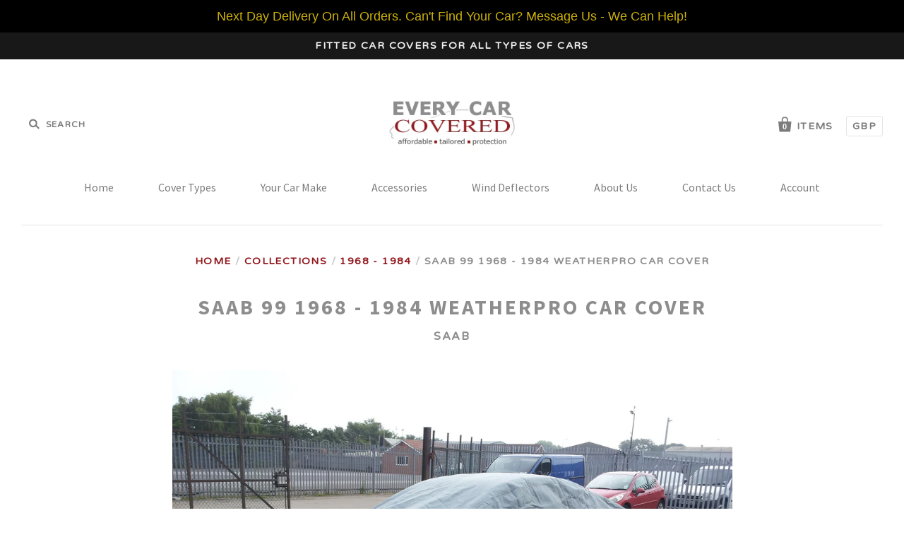

--- FILE ---
content_type: text/html; charset=utf-8
request_url: https://www.everycarcovered.com/products/saab-99-1968-1984-weatherpro-car-cover
body_size: 28715
content:
<!doctype html>
<!--[if IE 7]><html class="no-js ie7 lt-ie8 lt-ie9 lt-ie10" lang="en"> <![endif]-->
<!--[if IE 8]><html class="no-js ie8 lt-ie9 lt-ie10" lang="en"> <![endif]-->
<!--[if IE 9]><html class="no-js ie9 lt-ie10"> <![endif]-->
<!--[if (gt IE 9)|!(IE)]><!--> <html class="no-js"> <!--<![endif]-->
<head>
    <!-- Begin Exemptify messages -->
  <script>
  var m4u_ptxt = "";
  var m4u_ex_vat_postfix_txt = "Excluding VAT";
  </script>
  <!-- End Exemptify messages -->
<!-- Begin Exemptify price display -->
  <script async src="//www.modules4u.biz/shopify/exemptify/js/fix_prices_v1.js.php?shop=every-car-covered.myshopify.com&country=GB&vat=20&multi_country=GB&style=Zm9udC1zdHlsZTogaXRhbGljO2ZvbnQtc2l6ZTogMC43ZW07Zm9udC13ZWlnaHQ6IG5vcm1hbDs=&ex_vat_brackets&tax_included=true"></script>
<!-- End Exemptify price display -->
  <meta name="msvalidate.01" content="6F7945331F562638805F4544857A74D9" />


 <!-- SEO Manager 6.2.6 -->
<meta name='seomanager' content='6.2' />
<title>Saab 99 1968 - 1984 WeatherPRO Car Cover | Every Car Covered</title>
<meta name='description' content='Saab 99 1968 - 1984 WeatherPRO Car Cover. Ideal for all year round use.' /> 
<meta name="robots" content="index"> 
<meta name="robots" content="follow">
<script type="application/ld+json">
 {
 "@context": "https://schema.org",
 "@id": "https:\/\/www.everycarcovered.com\/products\/saab-99-1968-1984-weatherpro-car-cover",
 "@type": "Product","sku": "800-667P-WEA","mpn": "800-667P-WEA","brand": {
 "@type": "Brand",
 "name": "Saab"
 },
 "description": "\nExtremely versatile\nAnti scratch inner lining\nWaterproof and breathable\nQuality zipped storage holdall\n2 year warranty\nColour grey\n\nItem Description\nWhen it comes to car covers the WeatherPRO is one of our most popular and versatile in our range of PRO covers.  It offers complete reliability throughout the winter and summer.  It can withstand hot to below freezing temperatures and can be used outdoors all year round or on cars stored indoors. This is an affordable option as the covers versatility allows it to be used for many different purposes making it a great all rounder and popular with so many car enthusiasts.It's all in the detail\n\nWhat sets this cover apart from others is its technically advanced 4 layered fabric.  The UV resistant top layer prevents sun damage to paintwork;  it has a padded and breathable membrane, a fully waterproof layer to repel water and an anti scratch inner layer.  To keep the cover securely in place it has elasticated hems and two under body straps.  In fact every detail has been thought about including re-enforced seams and rubber caps to protect buckles from damaging the paintwork.Fitted to your car's shape\n\nIt is a tailored\/fitted car cover which means it has been designed to fit your cars make and model, not generic sizing.  This ensures the cover not only looks great but stays in place too.  In most cases mirror pockets are built into the design of the cover, please see photos above to see if your cover has this feature.  We work closely with our customers and manufacturer to ensure a great fit every time.Speedy delivery\n\nAll our car covers are held in our UK warehouse.  We use a next day delivery service in most cases.Additional security\n\nFor cars stored in public places you may wish to purchase a locking kit, the cover has eyelets inserted into the cover for this purpose.Sample fabric\n\nIf you would like a sample of the fabric used for the WeatherPRO please contact us and we will post one out to you - free of charge.",
 "url": "https:\/\/www.everycarcovered.com\/products\/saab-99-1968-1984-weatherpro-car-cover",
 "name": "Saab 99 1968 - 1984 WeatherPRO Car Cover","image": "https://www.everycarcovered.com/cdn/shop/products/stormforce_saloon_side_with_7c75fa11-51c7-4ec5-901f-4163d4ca8f7a.jpg?v=1486558743","offers": [{
 "@type": "Offer","availability": "https://schema.org/InStock",
 "priceCurrency": "GBP",
 "price": "187.00",
 "priceValidUntil": "2027-01-20",
 "itemCondition": "https://schema.org/NewCondition",
 "url": "https:\/\/www.everycarcovered.com\/products\/saab-99-1968-1984-weatherpro-car-cover\/products\/saab-99-1968-1984-weatherpro-car-cover?variant=28611490128",
 "image": "https://www.everycarcovered.com/cdn/shop/products/stormforce_saloon_side_with_7c75fa11-51c7-4ec5-901f-4163d4ca8f7a.jpg?v=1486558743",
 "mpn": "800-667P-WEA","sku": "800-667P-WEA",
"gtin13": "5055684697959","seller": {
 "@type": "Organization",
 "name": "Every Car Covered"
 }
 }]}
 </script>
<!-- end: SEO Manager 6.265 -->

  <meta charset="utf-8">
  <meta http-equiv="X-UA-Compatible" content="IE=edge,chrome=1">

  <link rel="canonical" href="https://www.everycarcovered.com/products/saab-99-1968-1984-weatherpro-car-cover" />
  <meta name="viewport" content="width=device-width" />

  <script>window.performance && window.performance.mark && window.performance.mark('shopify.content_for_header.start');</script><meta id="shopify-digital-wallet" name="shopify-digital-wallet" content="/10281501/digital_wallets/dialog">
<meta name="shopify-checkout-api-token" content="9d5826612d6b682dd19be5f6546025bc">
<meta id="in-context-paypal-metadata" data-shop-id="10281501" data-venmo-supported="false" data-environment="production" data-locale="en_US" data-paypal-v4="true" data-currency="GBP">
<link rel="alternate" type="application/json+oembed" href="https://www.everycarcovered.com/products/saab-99-1968-1984-weatherpro-car-cover.oembed">
<script async="async" src="/checkouts/internal/preloads.js?locale=en-GB"></script>
<link rel="preconnect" href="https://shop.app" crossorigin="anonymous">
<script async="async" src="https://shop.app/checkouts/internal/preloads.js?locale=en-GB&shop_id=10281501" crossorigin="anonymous"></script>
<script id="apple-pay-shop-capabilities" type="application/json">{"shopId":10281501,"countryCode":"GB","currencyCode":"GBP","merchantCapabilities":["supports3DS"],"merchantId":"gid:\/\/shopify\/Shop\/10281501","merchantName":"Every Car Covered","requiredBillingContactFields":["postalAddress","email","phone"],"requiredShippingContactFields":["postalAddress","email","phone"],"shippingType":"shipping","supportedNetworks":["visa","maestro","masterCard","amex","discover","elo"],"total":{"type":"pending","label":"Every Car Covered","amount":"1.00"},"shopifyPaymentsEnabled":true,"supportsSubscriptions":true}</script>
<script id="shopify-features" type="application/json">{"accessToken":"9d5826612d6b682dd19be5f6546025bc","betas":["rich-media-storefront-analytics"],"domain":"www.everycarcovered.com","predictiveSearch":true,"shopId":10281501,"locale":"en"}</script>
<script>var Shopify = Shopify || {};
Shopify.shop = "every-car-covered.myshopify.com";
Shopify.locale = "en";
Shopify.currency = {"active":"GBP","rate":"1.0"};
Shopify.country = "GB";
Shopify.theme = {"name":"everycar-new-pacific - HC - 20 Feb ' - Power Tools","id":82936856625,"schema_name":null,"schema_version":null,"theme_store_id":null,"role":"main"};
Shopify.theme.handle = "null";
Shopify.theme.style = {"id":null,"handle":null};
Shopify.cdnHost = "www.everycarcovered.com/cdn";
Shopify.routes = Shopify.routes || {};
Shopify.routes.root = "/";</script>
<script type="module">!function(o){(o.Shopify=o.Shopify||{}).modules=!0}(window);</script>
<script>!function(o){function n(){var o=[];function n(){o.push(Array.prototype.slice.apply(arguments))}return n.q=o,n}var t=o.Shopify=o.Shopify||{};t.loadFeatures=n(),t.autoloadFeatures=n()}(window);</script>
<script>
  window.ShopifyPay = window.ShopifyPay || {};
  window.ShopifyPay.apiHost = "shop.app\/pay";
  window.ShopifyPay.redirectState = null;
</script>
<script id="shop-js-analytics" type="application/json">{"pageType":"product"}</script>
<script defer="defer" async type="module" src="//www.everycarcovered.com/cdn/shopifycloud/shop-js/modules/v2/client.init-shop-cart-sync_BdyHc3Nr.en.esm.js"></script>
<script defer="defer" async type="module" src="//www.everycarcovered.com/cdn/shopifycloud/shop-js/modules/v2/chunk.common_Daul8nwZ.esm.js"></script>
<script type="module">
  await import("//www.everycarcovered.com/cdn/shopifycloud/shop-js/modules/v2/client.init-shop-cart-sync_BdyHc3Nr.en.esm.js");
await import("//www.everycarcovered.com/cdn/shopifycloud/shop-js/modules/v2/chunk.common_Daul8nwZ.esm.js");

  window.Shopify.SignInWithShop?.initShopCartSync?.({"fedCMEnabled":true,"windoidEnabled":true});

</script>
<script>
  window.Shopify = window.Shopify || {};
  if (!window.Shopify.featureAssets) window.Shopify.featureAssets = {};
  window.Shopify.featureAssets['shop-js'] = {"shop-cart-sync":["modules/v2/client.shop-cart-sync_QYOiDySF.en.esm.js","modules/v2/chunk.common_Daul8nwZ.esm.js"],"init-fed-cm":["modules/v2/client.init-fed-cm_DchLp9rc.en.esm.js","modules/v2/chunk.common_Daul8nwZ.esm.js"],"shop-button":["modules/v2/client.shop-button_OV7bAJc5.en.esm.js","modules/v2/chunk.common_Daul8nwZ.esm.js"],"init-windoid":["modules/v2/client.init-windoid_DwxFKQ8e.en.esm.js","modules/v2/chunk.common_Daul8nwZ.esm.js"],"shop-cash-offers":["modules/v2/client.shop-cash-offers_DWtL6Bq3.en.esm.js","modules/v2/chunk.common_Daul8nwZ.esm.js","modules/v2/chunk.modal_CQq8HTM6.esm.js"],"shop-toast-manager":["modules/v2/client.shop-toast-manager_CX9r1SjA.en.esm.js","modules/v2/chunk.common_Daul8nwZ.esm.js"],"init-shop-email-lookup-coordinator":["modules/v2/client.init-shop-email-lookup-coordinator_UhKnw74l.en.esm.js","modules/v2/chunk.common_Daul8nwZ.esm.js"],"pay-button":["modules/v2/client.pay-button_DzxNnLDY.en.esm.js","modules/v2/chunk.common_Daul8nwZ.esm.js"],"avatar":["modules/v2/client.avatar_BTnouDA3.en.esm.js"],"init-shop-cart-sync":["modules/v2/client.init-shop-cart-sync_BdyHc3Nr.en.esm.js","modules/v2/chunk.common_Daul8nwZ.esm.js"],"shop-login-button":["modules/v2/client.shop-login-button_D8B466_1.en.esm.js","modules/v2/chunk.common_Daul8nwZ.esm.js","modules/v2/chunk.modal_CQq8HTM6.esm.js"],"init-customer-accounts-sign-up":["modules/v2/client.init-customer-accounts-sign-up_C8fpPm4i.en.esm.js","modules/v2/client.shop-login-button_D8B466_1.en.esm.js","modules/v2/chunk.common_Daul8nwZ.esm.js","modules/v2/chunk.modal_CQq8HTM6.esm.js"],"init-shop-for-new-customer-accounts":["modules/v2/client.init-shop-for-new-customer-accounts_CVTO0Ztu.en.esm.js","modules/v2/client.shop-login-button_D8B466_1.en.esm.js","modules/v2/chunk.common_Daul8nwZ.esm.js","modules/v2/chunk.modal_CQq8HTM6.esm.js"],"init-customer-accounts":["modules/v2/client.init-customer-accounts_dRgKMfrE.en.esm.js","modules/v2/client.shop-login-button_D8B466_1.en.esm.js","modules/v2/chunk.common_Daul8nwZ.esm.js","modules/v2/chunk.modal_CQq8HTM6.esm.js"],"shop-follow-button":["modules/v2/client.shop-follow-button_CkZpjEct.en.esm.js","modules/v2/chunk.common_Daul8nwZ.esm.js","modules/v2/chunk.modal_CQq8HTM6.esm.js"],"lead-capture":["modules/v2/client.lead-capture_BntHBhfp.en.esm.js","modules/v2/chunk.common_Daul8nwZ.esm.js","modules/v2/chunk.modal_CQq8HTM6.esm.js"],"checkout-modal":["modules/v2/client.checkout-modal_CfxcYbTm.en.esm.js","modules/v2/chunk.common_Daul8nwZ.esm.js","modules/v2/chunk.modal_CQq8HTM6.esm.js"],"shop-login":["modules/v2/client.shop-login_Da4GZ2H6.en.esm.js","modules/v2/chunk.common_Daul8nwZ.esm.js","modules/v2/chunk.modal_CQq8HTM6.esm.js"],"payment-terms":["modules/v2/client.payment-terms_MV4M3zvL.en.esm.js","modules/v2/chunk.common_Daul8nwZ.esm.js","modules/v2/chunk.modal_CQq8HTM6.esm.js"]};
</script>
<script>(function() {
  var isLoaded = false;
  function asyncLoad() {
    if (isLoaded) return;
    isLoaded = true;
    var urls = ["https:\/\/cartconvert-scripts.esc-apps-cdn.com\/client.js?disableCart=0\u0026disableProduct=0\u0026disablePopup=0\u0026disablePopupCart=0\u0026shop=every-car-covered.myshopify.com","https:\/\/cdn.hextom.com\/js\/quickannouncementbar.js?shop=every-car-covered.myshopify.com","https:\/\/cdn-spurit.com\/all-apps\/checker.js?shop=every-car-covered.myshopify.com","https:\/\/cdn-spurit.com\/all-apps\/thank-you-pao-page.js?shop=every-car-covered.myshopify.com"];
    for (var i = 0; i < urls.length; i++) {
      var s = document.createElement('script');
      s.type = 'text/javascript';
      s.async = true;
      s.src = urls[i];
      var x = document.getElementsByTagName('script')[0];
      x.parentNode.insertBefore(s, x);
    }
  };
  if(window.attachEvent) {
    window.attachEvent('onload', asyncLoad);
  } else {
    window.addEventListener('load', asyncLoad, false);
  }
})();</script>
<script id="__st">var __st={"a":10281501,"offset":0,"reqid":"2b22e1f2-d3b7-4345-9500-5a57c82ee1f3-1768951126","pageurl":"www.everycarcovered.com\/products\/saab-99-1968-1984-weatherpro-car-cover","u":"fe4f69212d3e","p":"product","rtyp":"product","rid":8246741008};</script>
<script>window.ShopifyPaypalV4VisibilityTracking = true;</script>
<script id="captcha-bootstrap">!function(){'use strict';const t='contact',e='account',n='new_comment',o=[[t,t],['blogs',n],['comments',n],[t,'customer']],c=[[e,'customer_login'],[e,'guest_login'],[e,'recover_customer_password'],[e,'create_customer']],r=t=>t.map((([t,e])=>`form[action*='/${t}']:not([data-nocaptcha='true']) input[name='form_type'][value='${e}']`)).join(','),a=t=>()=>t?[...document.querySelectorAll(t)].map((t=>t.form)):[];function s(){const t=[...o],e=r(t);return a(e)}const i='password',u='form_key',d=['recaptcha-v3-token','g-recaptcha-response','h-captcha-response',i],f=()=>{try{return window.sessionStorage}catch{return}},m='__shopify_v',_=t=>t.elements[u];function p(t,e,n=!1){try{const o=window.sessionStorage,c=JSON.parse(o.getItem(e)),{data:r}=function(t){const{data:e,action:n}=t;return t[m]||n?{data:e,action:n}:{data:t,action:n}}(c);for(const[e,n]of Object.entries(r))t.elements[e]&&(t.elements[e].value=n);n&&o.removeItem(e)}catch(o){console.error('form repopulation failed',{error:o})}}const l='form_type',E='cptcha';function T(t){t.dataset[E]=!0}const w=window,h=w.document,L='Shopify',v='ce_forms',y='captcha';let A=!1;((t,e)=>{const n=(g='f06e6c50-85a8-45c8-87d0-21a2b65856fe',I='https://cdn.shopify.com/shopifycloud/storefront-forms-hcaptcha/ce_storefront_forms_captcha_hcaptcha.v1.5.2.iife.js',D={infoText:'Protected by hCaptcha',privacyText:'Privacy',termsText:'Terms'},(t,e,n)=>{const o=w[L][v],c=o.bindForm;if(c)return c(t,g,e,D).then(n);var r;o.q.push([[t,g,e,D],n]),r=I,A||(h.body.append(Object.assign(h.createElement('script'),{id:'captcha-provider',async:!0,src:r})),A=!0)});var g,I,D;w[L]=w[L]||{},w[L][v]=w[L][v]||{},w[L][v].q=[],w[L][y]=w[L][y]||{},w[L][y].protect=function(t,e){n(t,void 0,e),T(t)},Object.freeze(w[L][y]),function(t,e,n,w,h,L){const[v,y,A,g]=function(t,e,n){const i=e?o:[],u=t?c:[],d=[...i,...u],f=r(d),m=r(i),_=r(d.filter((([t,e])=>n.includes(e))));return[a(f),a(m),a(_),s()]}(w,h,L),I=t=>{const e=t.target;return e instanceof HTMLFormElement?e:e&&e.form},D=t=>v().includes(t);t.addEventListener('submit',(t=>{const e=I(t);if(!e)return;const n=D(e)&&!e.dataset.hcaptchaBound&&!e.dataset.recaptchaBound,o=_(e),c=g().includes(e)&&(!o||!o.value);(n||c)&&t.preventDefault(),c&&!n&&(function(t){try{if(!f())return;!function(t){const e=f();if(!e)return;const n=_(t);if(!n)return;const o=n.value;o&&e.removeItem(o)}(t);const e=Array.from(Array(32),(()=>Math.random().toString(36)[2])).join('');!function(t,e){_(t)||t.append(Object.assign(document.createElement('input'),{type:'hidden',name:u})),t.elements[u].value=e}(t,e),function(t,e){const n=f();if(!n)return;const o=[...t.querySelectorAll(`input[type='${i}']`)].map((({name:t})=>t)),c=[...d,...o],r={};for(const[a,s]of new FormData(t).entries())c.includes(a)||(r[a]=s);n.setItem(e,JSON.stringify({[m]:1,action:t.action,data:r}))}(t,e)}catch(e){console.error('failed to persist form',e)}}(e),e.submit())}));const S=(t,e)=>{t&&!t.dataset[E]&&(n(t,e.some((e=>e===t))),T(t))};for(const o of['focusin','change'])t.addEventListener(o,(t=>{const e=I(t);D(e)&&S(e,y())}));const B=e.get('form_key'),M=e.get(l),P=B&&M;t.addEventListener('DOMContentLoaded',(()=>{const t=y();if(P)for(const e of t)e.elements[l].value===M&&p(e,B);[...new Set([...A(),...v().filter((t=>'true'===t.dataset.shopifyCaptcha))])].forEach((e=>S(e,t)))}))}(h,new URLSearchParams(w.location.search),n,t,e,['guest_login'])})(!0,!0)}();</script>
<script integrity="sha256-4kQ18oKyAcykRKYeNunJcIwy7WH5gtpwJnB7kiuLZ1E=" data-source-attribution="shopify.loadfeatures" defer="defer" src="//www.everycarcovered.com/cdn/shopifycloud/storefront/assets/storefront/load_feature-a0a9edcb.js" crossorigin="anonymous"></script>
<script crossorigin="anonymous" defer="defer" src="//www.everycarcovered.com/cdn/shopifycloud/storefront/assets/shopify_pay/storefront-65b4c6d7.js?v=20250812"></script>
<script data-source-attribution="shopify.dynamic_checkout.dynamic.init">var Shopify=Shopify||{};Shopify.PaymentButton=Shopify.PaymentButton||{isStorefrontPortableWallets:!0,init:function(){window.Shopify.PaymentButton.init=function(){};var t=document.createElement("script");t.src="https://www.everycarcovered.com/cdn/shopifycloud/portable-wallets/latest/portable-wallets.en.js",t.type="module",document.head.appendChild(t)}};
</script>
<script data-source-attribution="shopify.dynamic_checkout.buyer_consent">
  function portableWalletsHideBuyerConsent(e){var t=document.getElementById("shopify-buyer-consent"),n=document.getElementById("shopify-subscription-policy-button");t&&n&&(t.classList.add("hidden"),t.setAttribute("aria-hidden","true"),n.removeEventListener("click",e))}function portableWalletsShowBuyerConsent(e){var t=document.getElementById("shopify-buyer-consent"),n=document.getElementById("shopify-subscription-policy-button");t&&n&&(t.classList.remove("hidden"),t.removeAttribute("aria-hidden"),n.addEventListener("click",e))}window.Shopify?.PaymentButton&&(window.Shopify.PaymentButton.hideBuyerConsent=portableWalletsHideBuyerConsent,window.Shopify.PaymentButton.showBuyerConsent=portableWalletsShowBuyerConsent);
</script>
<script data-source-attribution="shopify.dynamic_checkout.cart.bootstrap">document.addEventListener("DOMContentLoaded",(function(){function t(){return document.querySelector("shopify-accelerated-checkout-cart, shopify-accelerated-checkout")}if(t())Shopify.PaymentButton.init();else{new MutationObserver((function(e,n){t()&&(Shopify.PaymentButton.init(),n.disconnect())})).observe(document.body,{childList:!0,subtree:!0})}}));
</script>
<link id="shopify-accelerated-checkout-styles" rel="stylesheet" media="screen" href="https://www.everycarcovered.com/cdn/shopifycloud/portable-wallets/latest/accelerated-checkout-backwards-compat.css" crossorigin="anonymous">
<style id="shopify-accelerated-checkout-cart">
        #shopify-buyer-consent {
  margin-top: 1em;
  display: inline-block;
  width: 100%;
}

#shopify-buyer-consent.hidden {
  display: none;
}

#shopify-subscription-policy-button {
  background: none;
  border: none;
  padding: 0;
  text-decoration: underline;
  font-size: inherit;
  cursor: pointer;
}

#shopify-subscription-policy-button::before {
  box-shadow: none;
}

      </style>

<script>window.performance && window.performance.mark && window.performance.mark('shopify.content_for_header.end');</script>

  

<meta property="og:site_name" content="Every Car Covered" />
<meta property="og:url" content="https://www.everycarcovered.com/products/saab-99-1968-1984-weatherpro-car-cover" />
<meta property="og:title" content="Saab 99 1968 - 1984 WeatherPRO Car Cover" />

  <meta property="og:description" content="Saab 99 1968 - 1984 WeatherPRO Car Cover. Ideal for all year round use." />


  <meta property="og:type" content="product">
  
    <meta property="og:image" content="http://www.everycarcovered.com/cdn/shop/products/stormforce_saloon_side_with_7c75fa11-51c7-4ec5-901f-4163d4ca8f7a_grande.jpg?v=1486558743" />
    <meta property="og:image:secure_url" content="https://www.everycarcovered.com/cdn/shop/products/stormforce_saloon_side_with_7c75fa11-51c7-4ec5-901f-4163d4ca8f7a_grande.jpg?v=1486558743" />
  
    <meta property="og:image" content="http://www.everycarcovered.com/cdn/shop/products/66742_grande.jpg?v=1486558743" />
    <meta property="og:image:secure_url" content="https://www.everycarcovered.com/cdn/shop/products/66742_grande.jpg?v=1486558743" />
  
    <meta property="og:image" content="http://www.everycarcovered.com/cdn/shop/products/stormforce_saloon_front_with_dc368223-e34a-4c27-b3e1-7d621a97e6f8_grande.jpg?v=1486558743" />
    <meta property="og:image:secure_url" content="https://www.everycarcovered.com/cdn/shop/products/stormforce_saloon_front_with_dc368223-e34a-4c27-b3e1-7d621a97e6f8_grande.jpg?v=1486558743" />
  
    <meta property="og:image" content="http://www.everycarcovered.com/cdn/shop/products/stormforce_saloon_back_with_ccbc8dc9-1fe2-41fa-9663-56d75affb76f_grande.jpg?v=1486558743" />
    <meta property="og:image:secure_url" content="https://www.everycarcovered.com/cdn/shop/products/stormforce_saloon_back_with_ccbc8dc9-1fe2-41fa-9663-56d75affb76f_grande.jpg?v=1486558743" />
  
    <meta property="og:image" content="http://www.everycarcovered.com/cdn/shop/products/stormforce_fabric_ca8b4598-fffc-415f-a3fd-14d1a152e88c_grande.jpg?v=1486558743" />
    <meta property="og:image:secure_url" content="https://www.everycarcovered.com/cdn/shop/products/stormforce_fabric_ca8b4598-fffc-415f-a3fd-14d1a152e88c_grande.jpg?v=1486558743" />
  
    <meta property="og:image" content="http://www.everycarcovered.com/cdn/shop/products/stormforce_rear_904c3152-fc2b-4e3a-ae68-bfaf11889fd4_grande.jpg?v=1486558743" />
    <meta property="og:image:secure_url" content="https://www.everycarcovered.com/cdn/shop/products/stormforce_rear_904c3152-fc2b-4e3a-ae68-bfaf11889fd4_grande.jpg?v=1486558743" />
  
    <meta property="og:image" content="http://www.everycarcovered.com/cdn/shop/products/WeatherPro_Bag_dfe20864-d8bd-41e7-ab18-d5a924aa2767_grande.jpg?v=1486558743" />
    <meta property="og:image:secure_url" content="https://www.everycarcovered.com/cdn/shop/products/WeatherPro_Bag_dfe20864-d8bd-41e7-ab18-d5a924aa2767_grande.jpg?v=1486558743" />
  
    <meta property="og:image" content="http://www.everycarcovered.com/cdn/shop/products/strap_049e7eec-11e9-4f60-9253-e8a34aaa7c80_grande.jpg?v=1486558743" />
    <meta property="og:image:secure_url" content="https://www.everycarcovered.com/cdn/shop/products/strap_049e7eec-11e9-4f60-9253-e8a34aaa7c80_grande.jpg?v=1486558743" />
  
    <meta property="og:image" content="http://www.everycarcovered.com/cdn/shop/products/stormforce_seams_11a6d871-6592-418a-ada4-bed29083e242_grande.jpg?v=1486558743" />
    <meta property="og:image:secure_url" content="https://www.everycarcovered.com/cdn/shop/products/stormforce_seams_11a6d871-6592-418a-ada4-bed29083e242_grande.jpg?v=1486558743" />
  
  <meta property="og:price:amount" content="187.00">
  <meta property="og:price:currency" content="GBP">




<meta name="twitter:card" content="summary">


  <meta name="twitter:site" content="@everycarcoveruk">



  <meta property="twitter:description" content="Saab 99 1968 - 1984 WeatherPRO Car Cover. Ideal for all year round use." />


<meta name="twitter:url" content="https://www.everycarcovered.com/products/saab-99-1968-1984-weatherpro-car-cover">


  <meta name="twitter:title" content="Saab 99 1968 - 1984 WeatherPRO Car Cover">
  <meta name="twitter:image" content="http://www.everycarcovered.com/cdn/shop/products/stormforce_saloon_side_with_7c75fa11-51c7-4ec5-901f-4163d4ca8f7a_grande.jpg?v=1486558743">



  <!-- Theme CSS -->
  <link href="//www.everycarcovered.com/cdn/shop/t/13/assets/theme.scss.css?v=59247115374167935091762878478" rel="stylesheet" type="text/css" media="all" />

  <!-- Third Party JS Libraries -->
  <script src="//www.everycarcovered.com/cdn/shop/t/13/assets/modernizr-2.8.2.min.js?v=183020859231120956941600311219" type="text/javascript"></script>

  <!-- Add media query support to IE8 -->
  <!--[if lt IE 9]>
  <script src="//www.everycarcovered.com/cdn/shop/t/13/assets/respond.min.js?v=52248677837542619231600311228"></script>
  <link href="//www.everycarcovered.com/cdn/shop/t/13/assets/respond-proxy.html" id="respond-proxy" rel="respond-proxy" />
  
  <link href="//www.everycarcovered.com/search?q=da52651f33f6493b59bfed2ba52f8aa3" id="respond-redirect" rel="respond-redirect" />
  <script src="//www.everycarcovered.com/search?q=da52651f33f6493b59bfed2ba52f8aa3" type="text/javascript"></script>
  <![endif]-->

  <!-- Theme object -->
  <script>

  window.Shop = {};

  Shop.version = "1.7.0";

  Shop.currency = "GBP";
  Shop.moneyFormat = "£{{amount}}";
  Shop.moneyFormatCurrency = "£{{amount}} GBP";

  

  

  

  
    /*
      Override the default Shop.moneyFormat for recalculating
      prices on the product and cart templates.
    */
    Shop.moneyFormat = "£{{amount}} GBP";
  

</script>

  <meta name="google-site-verification" content="ta4dz65dCukxndTgbgA34H3TPhTLCCszoOIfgV-yBSk" />



<!-- Global site tag (gtag.js) - Google Ads: 940616136 -->
<script async src="https://www.googletagmanager.com/gtag/js?id=AW-940616136"></script>
<script>
  window.dataLayer = window.dataLayer || [];
  function gtag(){dataLayer.push(arguments);}
  gtag('js', new Date());

  gtag('config', 'AW-940616136');
</script>


<div id="shopify-section-filter-menu-settings" class="shopify-section"><style type="text/css">
/*  Filter Menu Color and Image Section CSS */</style>
<link href="//www.everycarcovered.com/cdn/shop/t/13/assets/filter-menu.scss.css?v=24154944259973910991754037854" rel="stylesheet" type="text/css" media="all" />
<script src="//www.everycarcovered.com/cdn/shop/t/13/assets/filter-menu.js?v=167623401748761220561754037854" type="text/javascript"></script>





</div>

<!-- Essential Apps Changes -->    
<script>
document.addEventListener('DOMContentLoaded', () => {
  document.querySelectorAll('.cart-item-property, .cart-item__property').forEach(prop => {
    if (prop.textContent.includes('__essential_upsell_funnel_id')) prop.remove();
  });
});
</script>
<!-- Essential Apps Changes End -->    

<link href="https://monorail-edge.shopifysvc.com" rel="dns-prefetch">
<script>(function(){if ("sendBeacon" in navigator && "performance" in window) {try {var session_token_from_headers = performance.getEntriesByType('navigation')[0].serverTiming.find(x => x.name == '_s').description;} catch {var session_token_from_headers = undefined;}var session_cookie_matches = document.cookie.match(/_shopify_s=([^;]*)/);var session_token_from_cookie = session_cookie_matches && session_cookie_matches.length === 2 ? session_cookie_matches[1] : "";var session_token = session_token_from_headers || session_token_from_cookie || "";function handle_abandonment_event(e) {var entries = performance.getEntries().filter(function(entry) {return /monorail-edge.shopifysvc.com/.test(entry.name);});if (!window.abandonment_tracked && entries.length === 0) {window.abandonment_tracked = true;var currentMs = Date.now();var navigation_start = performance.timing.navigationStart;var payload = {shop_id: 10281501,url: window.location.href,navigation_start,duration: currentMs - navigation_start,session_token,page_type: "product"};window.navigator.sendBeacon("https://monorail-edge.shopifysvc.com/v1/produce", JSON.stringify({schema_id: "online_store_buyer_site_abandonment/1.1",payload: payload,metadata: {event_created_at_ms: currentMs,event_sent_at_ms: currentMs}}));}}window.addEventListener('pagehide', handle_abandonment_event);}}());</script>
<script id="web-pixels-manager-setup">(function e(e,d,r,n,o){if(void 0===o&&(o={}),!Boolean(null===(a=null===(i=window.Shopify)||void 0===i?void 0:i.analytics)||void 0===a?void 0:a.replayQueue)){var i,a;window.Shopify=window.Shopify||{};var t=window.Shopify;t.analytics=t.analytics||{};var s=t.analytics;s.replayQueue=[],s.publish=function(e,d,r){return s.replayQueue.push([e,d,r]),!0};try{self.performance.mark("wpm:start")}catch(e){}var l=function(){var e={modern:/Edge?\/(1{2}[4-9]|1[2-9]\d|[2-9]\d{2}|\d{4,})\.\d+(\.\d+|)|Firefox\/(1{2}[4-9]|1[2-9]\d|[2-9]\d{2}|\d{4,})\.\d+(\.\d+|)|Chrom(ium|e)\/(9{2}|\d{3,})\.\d+(\.\d+|)|(Maci|X1{2}).+ Version\/(15\.\d+|(1[6-9]|[2-9]\d|\d{3,})\.\d+)([,.]\d+|)( \(\w+\)|)( Mobile\/\w+|) Safari\/|Chrome.+OPR\/(9{2}|\d{3,})\.\d+\.\d+|(CPU[ +]OS|iPhone[ +]OS|CPU[ +]iPhone|CPU IPhone OS|CPU iPad OS)[ +]+(15[._]\d+|(1[6-9]|[2-9]\d|\d{3,})[._]\d+)([._]\d+|)|Android:?[ /-](13[3-9]|1[4-9]\d|[2-9]\d{2}|\d{4,})(\.\d+|)(\.\d+|)|Android.+Firefox\/(13[5-9]|1[4-9]\d|[2-9]\d{2}|\d{4,})\.\d+(\.\d+|)|Android.+Chrom(ium|e)\/(13[3-9]|1[4-9]\d|[2-9]\d{2}|\d{4,})\.\d+(\.\d+|)|SamsungBrowser\/([2-9]\d|\d{3,})\.\d+/,legacy:/Edge?\/(1[6-9]|[2-9]\d|\d{3,})\.\d+(\.\d+|)|Firefox\/(5[4-9]|[6-9]\d|\d{3,})\.\d+(\.\d+|)|Chrom(ium|e)\/(5[1-9]|[6-9]\d|\d{3,})\.\d+(\.\d+|)([\d.]+$|.*Safari\/(?![\d.]+ Edge\/[\d.]+$))|(Maci|X1{2}).+ Version\/(10\.\d+|(1[1-9]|[2-9]\d|\d{3,})\.\d+)([,.]\d+|)( \(\w+\)|)( Mobile\/\w+|) Safari\/|Chrome.+OPR\/(3[89]|[4-9]\d|\d{3,})\.\d+\.\d+|(CPU[ +]OS|iPhone[ +]OS|CPU[ +]iPhone|CPU IPhone OS|CPU iPad OS)[ +]+(10[._]\d+|(1[1-9]|[2-9]\d|\d{3,})[._]\d+)([._]\d+|)|Android:?[ /-](13[3-9]|1[4-9]\d|[2-9]\d{2}|\d{4,})(\.\d+|)(\.\d+|)|Mobile Safari.+OPR\/([89]\d|\d{3,})\.\d+\.\d+|Android.+Firefox\/(13[5-9]|1[4-9]\d|[2-9]\d{2}|\d{4,})\.\d+(\.\d+|)|Android.+Chrom(ium|e)\/(13[3-9]|1[4-9]\d|[2-9]\d{2}|\d{4,})\.\d+(\.\d+|)|Android.+(UC? ?Browser|UCWEB|U3)[ /]?(15\.([5-9]|\d{2,})|(1[6-9]|[2-9]\d|\d{3,})\.\d+)\.\d+|SamsungBrowser\/(5\.\d+|([6-9]|\d{2,})\.\d+)|Android.+MQ{2}Browser\/(14(\.(9|\d{2,})|)|(1[5-9]|[2-9]\d|\d{3,})(\.\d+|))(\.\d+|)|K[Aa][Ii]OS\/(3\.\d+|([4-9]|\d{2,})\.\d+)(\.\d+|)/},d=e.modern,r=e.legacy,n=navigator.userAgent;return n.match(d)?"modern":n.match(r)?"legacy":"unknown"}(),u="modern"===l?"modern":"legacy",c=(null!=n?n:{modern:"",legacy:""})[u],f=function(e){return[e.baseUrl,"/wpm","/b",e.hashVersion,"modern"===e.buildTarget?"m":"l",".js"].join("")}({baseUrl:d,hashVersion:r,buildTarget:u}),m=function(e){var d=e.version,r=e.bundleTarget,n=e.surface,o=e.pageUrl,i=e.monorailEndpoint;return{emit:function(e){var a=e.status,t=e.errorMsg,s=(new Date).getTime(),l=JSON.stringify({metadata:{event_sent_at_ms:s},events:[{schema_id:"web_pixels_manager_load/3.1",payload:{version:d,bundle_target:r,page_url:o,status:a,surface:n,error_msg:t},metadata:{event_created_at_ms:s}}]});if(!i)return console&&console.warn&&console.warn("[Web Pixels Manager] No Monorail endpoint provided, skipping logging."),!1;try{return self.navigator.sendBeacon.bind(self.navigator)(i,l)}catch(e){}var u=new XMLHttpRequest;try{return u.open("POST",i,!0),u.setRequestHeader("Content-Type","text/plain"),u.send(l),!0}catch(e){return console&&console.warn&&console.warn("[Web Pixels Manager] Got an unhandled error while logging to Monorail."),!1}}}}({version:r,bundleTarget:l,surface:e.surface,pageUrl:self.location.href,monorailEndpoint:e.monorailEndpoint});try{o.browserTarget=l,function(e){var d=e.src,r=e.async,n=void 0===r||r,o=e.onload,i=e.onerror,a=e.sri,t=e.scriptDataAttributes,s=void 0===t?{}:t,l=document.createElement("script"),u=document.querySelector("head"),c=document.querySelector("body");if(l.async=n,l.src=d,a&&(l.integrity=a,l.crossOrigin="anonymous"),s)for(var f in s)if(Object.prototype.hasOwnProperty.call(s,f))try{l.dataset[f]=s[f]}catch(e){}if(o&&l.addEventListener("load",o),i&&l.addEventListener("error",i),u)u.appendChild(l);else{if(!c)throw new Error("Did not find a head or body element to append the script");c.appendChild(l)}}({src:f,async:!0,onload:function(){if(!function(){var e,d;return Boolean(null===(d=null===(e=window.Shopify)||void 0===e?void 0:e.analytics)||void 0===d?void 0:d.initialized)}()){var d=window.webPixelsManager.init(e)||void 0;if(d){var r=window.Shopify.analytics;r.replayQueue.forEach((function(e){var r=e[0],n=e[1],o=e[2];d.publishCustomEvent(r,n,o)})),r.replayQueue=[],r.publish=d.publishCustomEvent,r.visitor=d.visitor,r.initialized=!0}}},onerror:function(){return m.emit({status:"failed",errorMsg:"".concat(f," has failed to load")})},sri:function(e){var d=/^sha384-[A-Za-z0-9+/=]+$/;return"string"==typeof e&&d.test(e)}(c)?c:"",scriptDataAttributes:o}),m.emit({status:"loading"})}catch(e){m.emit({status:"failed",errorMsg:(null==e?void 0:e.message)||"Unknown error"})}}})({shopId: 10281501,storefrontBaseUrl: "https://www.everycarcovered.com",extensionsBaseUrl: "https://extensions.shopifycdn.com/cdn/shopifycloud/web-pixels-manager",monorailEndpoint: "https://monorail-edge.shopifysvc.com/unstable/produce_batch",surface: "storefront-renderer",enabledBetaFlags: ["2dca8a86"],webPixelsConfigList: [{"id":"199360890","eventPayloadVersion":"v1","runtimeContext":"LAX","scriptVersion":"1","type":"CUSTOM","privacyPurposes":["ANALYTICS"],"name":"Google Analytics tag (migrated)"},{"id":"shopify-app-pixel","configuration":"{}","eventPayloadVersion":"v1","runtimeContext":"STRICT","scriptVersion":"0450","apiClientId":"shopify-pixel","type":"APP","privacyPurposes":["ANALYTICS","MARKETING"]},{"id":"shopify-custom-pixel","eventPayloadVersion":"v1","runtimeContext":"LAX","scriptVersion":"0450","apiClientId":"shopify-pixel","type":"CUSTOM","privacyPurposes":["ANALYTICS","MARKETING"]}],isMerchantRequest: false,initData: {"shop":{"name":"Every Car Covered","paymentSettings":{"currencyCode":"GBP"},"myshopifyDomain":"every-car-covered.myshopify.com","countryCode":"GB","storefrontUrl":"https:\/\/www.everycarcovered.com"},"customer":null,"cart":null,"checkout":null,"productVariants":[{"price":{"amount":187.0,"currencyCode":"GBP"},"product":{"title":"Saab 99 1968 - 1984 WeatherPRO Car Cover","vendor":"Saab","id":"8246741008","untranslatedTitle":"Saab 99 1968 - 1984 WeatherPRO Car Cover","url":"\/products\/saab-99-1968-1984-weatherpro-car-cover","type":"99"},"id":"28611490128","image":{"src":"\/\/www.everycarcovered.com\/cdn\/shop\/products\/stormforce_saloon_side_with_7c75fa11-51c7-4ec5-901f-4163d4ca8f7a.jpg?v=1486558743"},"sku":"800-667P-WEA","title":"Default Title","untranslatedTitle":"Default Title"}],"purchasingCompany":null},},"https://www.everycarcovered.com/cdn","fcfee988w5aeb613cpc8e4bc33m6693e112",{"modern":"","legacy":""},{"shopId":"10281501","storefrontBaseUrl":"https:\/\/www.everycarcovered.com","extensionBaseUrl":"https:\/\/extensions.shopifycdn.com\/cdn\/shopifycloud\/web-pixels-manager","surface":"storefront-renderer","enabledBetaFlags":"[\"2dca8a86\"]","isMerchantRequest":"false","hashVersion":"fcfee988w5aeb613cpc8e4bc33m6693e112","publish":"custom","events":"[[\"page_viewed\",{}],[\"product_viewed\",{\"productVariant\":{\"price\":{\"amount\":187.0,\"currencyCode\":\"GBP\"},\"product\":{\"title\":\"Saab 99 1968 - 1984 WeatherPRO Car Cover\",\"vendor\":\"Saab\",\"id\":\"8246741008\",\"untranslatedTitle\":\"Saab 99 1968 - 1984 WeatherPRO Car Cover\",\"url\":\"\/products\/saab-99-1968-1984-weatherpro-car-cover\",\"type\":\"99\"},\"id\":\"28611490128\",\"image\":{\"src\":\"\/\/www.everycarcovered.com\/cdn\/shop\/products\/stormforce_saloon_side_with_7c75fa11-51c7-4ec5-901f-4163d4ca8f7a.jpg?v=1486558743\"},\"sku\":\"800-667P-WEA\",\"title\":\"Default Title\",\"untranslatedTitle\":\"Default Title\"}}]]"});</script><script>
  window.ShopifyAnalytics = window.ShopifyAnalytics || {};
  window.ShopifyAnalytics.meta = window.ShopifyAnalytics.meta || {};
  window.ShopifyAnalytics.meta.currency = 'GBP';
  var meta = {"product":{"id":8246741008,"gid":"gid:\/\/shopify\/Product\/8246741008","vendor":"Saab","type":"99","handle":"saab-99-1968-1984-weatherpro-car-cover","variants":[{"id":28611490128,"price":18700,"name":"Saab 99 1968 - 1984 WeatherPRO Car Cover","public_title":null,"sku":"800-667P-WEA"}],"remote":false},"page":{"pageType":"product","resourceType":"product","resourceId":8246741008,"requestId":"2b22e1f2-d3b7-4345-9500-5a57c82ee1f3-1768951126"}};
  for (var attr in meta) {
    window.ShopifyAnalytics.meta[attr] = meta[attr];
  }
</script>
<script class="analytics">
  (function () {
    var customDocumentWrite = function(content) {
      var jquery = null;

      if (window.jQuery) {
        jquery = window.jQuery;
      } else if (window.Checkout && window.Checkout.$) {
        jquery = window.Checkout.$;
      }

      if (jquery) {
        jquery('body').append(content);
      }
    };

    var hasLoggedConversion = function(token) {
      if (token) {
        return document.cookie.indexOf('loggedConversion=' + token) !== -1;
      }
      return false;
    }

    var setCookieIfConversion = function(token) {
      if (token) {
        var twoMonthsFromNow = new Date(Date.now());
        twoMonthsFromNow.setMonth(twoMonthsFromNow.getMonth() + 2);

        document.cookie = 'loggedConversion=' + token + '; expires=' + twoMonthsFromNow;
      }
    }

    var trekkie = window.ShopifyAnalytics.lib = window.trekkie = window.trekkie || [];
    if (trekkie.integrations) {
      return;
    }
    trekkie.methods = [
      'identify',
      'page',
      'ready',
      'track',
      'trackForm',
      'trackLink'
    ];
    trekkie.factory = function(method) {
      return function() {
        var args = Array.prototype.slice.call(arguments);
        args.unshift(method);
        trekkie.push(args);
        return trekkie;
      };
    };
    for (var i = 0; i < trekkie.methods.length; i++) {
      var key = trekkie.methods[i];
      trekkie[key] = trekkie.factory(key);
    }
    trekkie.load = function(config) {
      trekkie.config = config || {};
      trekkie.config.initialDocumentCookie = document.cookie;
      var first = document.getElementsByTagName('script')[0];
      var script = document.createElement('script');
      script.type = 'text/javascript';
      script.onerror = function(e) {
        var scriptFallback = document.createElement('script');
        scriptFallback.type = 'text/javascript';
        scriptFallback.onerror = function(error) {
                var Monorail = {
      produce: function produce(monorailDomain, schemaId, payload) {
        var currentMs = new Date().getTime();
        var event = {
          schema_id: schemaId,
          payload: payload,
          metadata: {
            event_created_at_ms: currentMs,
            event_sent_at_ms: currentMs
          }
        };
        return Monorail.sendRequest("https://" + monorailDomain + "/v1/produce", JSON.stringify(event));
      },
      sendRequest: function sendRequest(endpointUrl, payload) {
        // Try the sendBeacon API
        if (window && window.navigator && typeof window.navigator.sendBeacon === 'function' && typeof window.Blob === 'function' && !Monorail.isIos12()) {
          var blobData = new window.Blob([payload], {
            type: 'text/plain'
          });

          if (window.navigator.sendBeacon(endpointUrl, blobData)) {
            return true;
          } // sendBeacon was not successful

        } // XHR beacon

        var xhr = new XMLHttpRequest();

        try {
          xhr.open('POST', endpointUrl);
          xhr.setRequestHeader('Content-Type', 'text/plain');
          xhr.send(payload);
        } catch (e) {
          console.log(e);
        }

        return false;
      },
      isIos12: function isIos12() {
        return window.navigator.userAgent.lastIndexOf('iPhone; CPU iPhone OS 12_') !== -1 || window.navigator.userAgent.lastIndexOf('iPad; CPU OS 12_') !== -1;
      }
    };
    Monorail.produce('monorail-edge.shopifysvc.com',
      'trekkie_storefront_load_errors/1.1',
      {shop_id: 10281501,
      theme_id: 82936856625,
      app_name: "storefront",
      context_url: window.location.href,
      source_url: "//www.everycarcovered.com/cdn/s/trekkie.storefront.cd680fe47e6c39ca5d5df5f0a32d569bc48c0f27.min.js"});

        };
        scriptFallback.async = true;
        scriptFallback.src = '//www.everycarcovered.com/cdn/s/trekkie.storefront.cd680fe47e6c39ca5d5df5f0a32d569bc48c0f27.min.js';
        first.parentNode.insertBefore(scriptFallback, first);
      };
      script.async = true;
      script.src = '//www.everycarcovered.com/cdn/s/trekkie.storefront.cd680fe47e6c39ca5d5df5f0a32d569bc48c0f27.min.js';
      first.parentNode.insertBefore(script, first);
    };
    trekkie.load(
      {"Trekkie":{"appName":"storefront","development":false,"defaultAttributes":{"shopId":10281501,"isMerchantRequest":null,"themeId":82936856625,"themeCityHash":"4645135044266079222","contentLanguage":"en","currency":"GBP","eventMetadataId":"7d0f4247-2d20-416e-9ba5-9d9e548c044f"},"isServerSideCookieWritingEnabled":true,"monorailRegion":"shop_domain","enabledBetaFlags":["65f19447"]},"Session Attribution":{},"S2S":{"facebookCapiEnabled":false,"source":"trekkie-storefront-renderer","apiClientId":580111}}
    );

    var loaded = false;
    trekkie.ready(function() {
      if (loaded) return;
      loaded = true;

      window.ShopifyAnalytics.lib = window.trekkie;

      var originalDocumentWrite = document.write;
      document.write = customDocumentWrite;
      try { window.ShopifyAnalytics.merchantGoogleAnalytics.call(this); } catch(error) {};
      document.write = originalDocumentWrite;

      window.ShopifyAnalytics.lib.page(null,{"pageType":"product","resourceType":"product","resourceId":8246741008,"requestId":"2b22e1f2-d3b7-4345-9500-5a57c82ee1f3-1768951126","shopifyEmitted":true});

      var match = window.location.pathname.match(/checkouts\/(.+)\/(thank_you|post_purchase)/)
      var token = match? match[1]: undefined;
      if (!hasLoggedConversion(token)) {
        setCookieIfConversion(token);
        window.ShopifyAnalytics.lib.track("Viewed Product",{"currency":"GBP","variantId":28611490128,"productId":8246741008,"productGid":"gid:\/\/shopify\/Product\/8246741008","name":"Saab 99 1968 - 1984 WeatherPRO Car Cover","price":"187.00","sku":"800-667P-WEA","brand":"Saab","variant":null,"category":"99","nonInteraction":true,"remote":false},undefined,undefined,{"shopifyEmitted":true});
      window.ShopifyAnalytics.lib.track("monorail:\/\/trekkie_storefront_viewed_product\/1.1",{"currency":"GBP","variantId":28611490128,"productId":8246741008,"productGid":"gid:\/\/shopify\/Product\/8246741008","name":"Saab 99 1968 - 1984 WeatherPRO Car Cover","price":"187.00","sku":"800-667P-WEA","brand":"Saab","variant":null,"category":"99","nonInteraction":true,"remote":false,"referer":"https:\/\/www.everycarcovered.com\/products\/saab-99-1968-1984-weatherpro-car-cover"});
      }
    });


        var eventsListenerScript = document.createElement('script');
        eventsListenerScript.async = true;
        eventsListenerScript.src = "//www.everycarcovered.com/cdn/shopifycloud/storefront/assets/shop_events_listener-3da45d37.js";
        document.getElementsByTagName('head')[0].appendChild(eventsListenerScript);

})();</script>
  <script>
  if (!window.ga || (window.ga && typeof window.ga !== 'function')) {
    window.ga = function ga() {
      (window.ga.q = window.ga.q || []).push(arguments);
      if (window.Shopify && window.Shopify.analytics && typeof window.Shopify.analytics.publish === 'function') {
        window.Shopify.analytics.publish("ga_stub_called", {}, {sendTo: "google_osp_migration"});
      }
      console.error("Shopify's Google Analytics stub called with:", Array.from(arguments), "\nSee https://help.shopify.com/manual/promoting-marketing/pixels/pixel-migration#google for more information.");
    };
    if (window.Shopify && window.Shopify.analytics && typeof window.Shopify.analytics.publish === 'function') {
      window.Shopify.analytics.publish("ga_stub_initialized", {}, {sendTo: "google_osp_migration"});
    }
  }
</script>
<script
  defer
  src="https://www.everycarcovered.com/cdn/shopifycloud/perf-kit/shopify-perf-kit-3.0.4.min.js"
  data-application="storefront-renderer"
  data-shop-id="10281501"
  data-render-region="gcp-us-east1"
  data-page-type="product"
  data-theme-instance-id="82936856625"
  data-theme-name=""
  data-theme-version=""
  data-monorail-region="shop_domain"
  data-resource-timing-sampling-rate="10"
  data-shs="true"
  data-shs-beacon="true"
  data-shs-export-with-fetch="true"
  data-shs-logs-sample-rate="1"
  data-shs-beacon-endpoint="https://www.everycarcovered.com/api/collect"
></script>
</head>




<body class=" sidebar-disabled template-product">

  
  <div class="header-promo-wrapper">
    <div class="header-promo">
      <p class="header-promo-text">Fitted Car Covers for All Types of Cars</p>
    </div>
  </div>


<div class="main-header-wrapper">
  <header class="main-header clearfix" role="banner">

    <form class="header-search-form" action="/search" method="get">
      <input class="header-search-input" name="q" type="text" placeholder="Search" />
    </form>

    <div class="branding">
      
        <a class="logo" href="/">
          <img alt="Every Car Covered" src="//www.everycarcovered.com/cdn/shop/t/13/assets/logo.png?v=108033869657840645971600311218">
        </a>
      
    </div>

    <div class="header-tools">

      <a class="cart-count contain-count" href="/cart">
        <span class="bag-count">0</span>
        <span class="bag-text">items</span>
      </a>

      

  <div class="select-wrapper currency-switcher">
    <div class="selected-currency"></div>
    <select id="currencies" name="currencies">
      
      
      <option value="GBP" selected="selected">GBP</option>
      
        
          <option value="CAD">CAD</option>
        
      
        
          <option value="USD">USD</option>
        
      
        
          <option value="EUR">EUR</option>
        
      
    </select>
  </div>



    </div>

    <div class="mobile-header-tools">
      <span class="mobile-header-search-toggle">&#57346;</span>
      <a class="mobile-cart-count contain-count" href="/cart">&#57348; <span class="bag-count">0</span></a>
      <span class="mobile-navigation-toggle"><span></span></span>
    </div>

    <nav class="navigation">
      <ul class="navigation-first-tier">
        
          
            


            <li class=" regular-nav">
              <a href="/">Home </a>
              
            </li>
          
        
          
            


            <li class=" regular-nav">
              <a href="/pages/car-covers">Cover Types </a>
              
            </li>
          
        
          
            


            <li class=" regular-nav">
              <a href="/pages/car-make-collection">Your Car Make </a>
              
            </li>
          
        
          
            


            <li class=" regular-nav">
              <a href="/collections/car-accessories">Accessories </a>
              
            </li>
          
        
          
            


            <li class=" regular-nav">
              <a href="http://www.justroadster.com">Wind Deflectors </a>
              
            </li>
          
        
          
            


            <li class=" regular-nav">
              <a href="/pages/about-us">About Us </a>
              
            </li>
          
        
          
            


            <li class=" regular-nav">
              <a href="/pages/contact-us">Contact Us </a>
              
            </li>
          
        
        
          <li class="customer-links">
            
              <a href="https://www.everycarcovered.com/customer_authentication/redirect?locale=en&amp;region_country=GB" id="customer_login_link">Account</a>
            
          </li>
        
      </ul>
    </nav>

  </header>
</div>


  <div class="main-content-wrapper">

    
      <div class="page-header">
        <div class="breadcrumbs">

  <a href="/">Home</a> <span class="divider">/</span>

  
    
      <a href="/collections">Collections</a> <span class="divider">/</span> <a href="/collections/1968-1984">1968 - 1984</a>
    
      <span class="divider">/</span> <span>Saab 99 1968 - 1984 WeatherPRO Car Cover</span>
  

</div>



  <div class="product-details">
    <h1 class="page-title" itemprop="name">Saab 99 1968 - 1984 WeatherPRO Car Cover</h1>
    <a class="product-vendor vendor" href="/collections/vendors?q=Saab">Saab</a>
  </div>


      </div>
    

    <div class="main-content">
      


<div class="product-wrap single-column clearfix" itemscope itemtype="http://schema.org/Product">

  

  

  
  

  

  
  

  
  

  
    
        
  <div class="product-images clearfix">
    <div class="product-main-image">
      

      <img alt="saab 99 1968 1984 weatherpro car cover" src="//www.everycarcovered.com/cdn/shop/products/stormforce_saloon_side_with_7c75fa11-51c7-4ec5-901f-4163d4ca8f7a_1024x1024.jpg?v=1486558743">

      
        <div class="product-zoom"></div>
      
    </div>

    
    <div class="product-thumbnails">
      
        <img alt="saab 99 1968 1984 weatherpro car cover" data-high-res="//www.everycarcovered.com/cdn/shop/products/stormforce_saloon_side_with_7c75fa11-51c7-4ec5-901f-4163d4ca8f7a_1024x1024.jpg?v=1486558743" src="//www.everycarcovered.com/cdn/shop/products/stormforce_saloon_side_with_7c75fa11-51c7-4ec5-901f-4163d4ca8f7a_small.jpg?v=1486558743">
      
        <img alt="saab 99 1968 1984 weatherpro car cover" data-high-res="//www.everycarcovered.com/cdn/shop/products/66742_1024x1024.jpg?v=1486558743" src="//www.everycarcovered.com/cdn/shop/products/66742_small.jpg?v=1486558743">
      
        <img alt="saab 99 1968 1984 weatherpro car cover" data-high-res="//www.everycarcovered.com/cdn/shop/products/stormforce_saloon_front_with_dc368223-e34a-4c27-b3e1-7d621a97e6f8_1024x1024.jpg?v=1486558743" src="//www.everycarcovered.com/cdn/shop/products/stormforce_saloon_front_with_dc368223-e34a-4c27-b3e1-7d621a97e6f8_small.jpg?v=1486558743">
      
        <img alt="saab 99 1968 1984 weatherpro car cover" data-high-res="//www.everycarcovered.com/cdn/shop/products/stormforce_saloon_back_with_ccbc8dc9-1fe2-41fa-9663-56d75affb76f_1024x1024.jpg?v=1486558743" src="//www.everycarcovered.com/cdn/shop/products/stormforce_saloon_back_with_ccbc8dc9-1fe2-41fa-9663-56d75affb76f_small.jpg?v=1486558743">
      
        <img alt="saab 99 1968 1984 weatherpro car cover" data-high-res="//www.everycarcovered.com/cdn/shop/products/stormforce_fabric_ca8b4598-fffc-415f-a3fd-14d1a152e88c_1024x1024.jpg?v=1486558743" src="//www.everycarcovered.com/cdn/shop/products/stormforce_fabric_ca8b4598-fffc-415f-a3fd-14d1a152e88c_small.jpg?v=1486558743">
      
        <img alt="saab 99 1968 1984 weatherpro car cover" data-high-res="//www.everycarcovered.com/cdn/shop/products/stormforce_rear_904c3152-fc2b-4e3a-ae68-bfaf11889fd4_1024x1024.jpg?v=1486558743" src="//www.everycarcovered.com/cdn/shop/products/stormforce_rear_904c3152-fc2b-4e3a-ae68-bfaf11889fd4_small.jpg?v=1486558743">
      
        <img alt="saab 99 1968 1984 weatherpro car cover" data-high-res="//www.everycarcovered.com/cdn/shop/products/WeatherPro_Bag_dfe20864-d8bd-41e7-ab18-d5a924aa2767_1024x1024.jpg?v=1486558743" src="//www.everycarcovered.com/cdn/shop/products/WeatherPro_Bag_dfe20864-d8bd-41e7-ab18-d5a924aa2767_small.jpg?v=1486558743">
      
        <img alt="saab 99 1968 1984 weatherpro car cover" data-high-res="//www.everycarcovered.com/cdn/shop/products/strap_049e7eec-11e9-4f60-9253-e8a34aaa7c80_1024x1024.jpg?v=1486558743" src="//www.everycarcovered.com/cdn/shop/products/strap_049e7eec-11e9-4f60-9253-e8a34aaa7c80_small.jpg?v=1486558743">
      
        <img alt="saab 99 1968 1984 weatherpro car cover" data-high-res="//www.everycarcovered.com/cdn/shop/products/stormforce_seams_11a6d871-6592-418a-ada4-bed29083e242_1024x1024.jpg?v=1486558743" src="//www.everycarcovered.com/cdn/shop/products/stormforce_seams_11a6d871-6592-418a-ada4-bed29083e242_small.jpg?v=1486558743">
      
    </div>
    
  </div>


      
  
    
        <div class="product-form">

  <meta itemprop="name" content="Saab 99 1968 - 1984 WeatherPRO Car Cover">
  <meta itemprop="brand" content="Saab">
  <meta itemprop="url" content="https://www.everycarcovered.com/products/saab-99-1968-1984-weatherpro-car-cover">
  <meta itemprop="image" content="//www.everycarcovered.com/cdn/shop/products/stormforce_saloon_side_with_7c75fa11-51c7-4ec5-901f-4163d4ca8f7a_grande.jpg?v=1486558743">
  
    <div class="sku">
  
  <span class="variant-sku">800-667P-WEA</span>
  </div>

  <form id="product-form" action="/cart/add" method="post" enctype="multipart/form-data" data-product-id="8246741008">

    <div id="infiniteoptions-container"></div>
    <div id="uploadery-container"></div>
    <div class="product-options">
      <select name="id" id="product-variants">
        
          <option  selected="selected"  value="28611490128" data-sku="800-667P-WEA">Default Title - £187.00</option>
        
      </select>

      

    </div>

    

    <div class="product-submit" itemprop="offers" itemscope itemtype="http://schema.org/Offer">

      <span class="product-price">
        <span class="product-price-minimum money" itemprop="price">
          £187.00
        </span>

        <span class="product-price-compare money">
          
        </span>
      </span>

      
        <input class="add-to-cart" type="submit" value="Add to cart" />
        <link itemprop="availability" href="http://schema.org/InStock">
      
    </div>

    <div class="product-message"></div>
  </form>
</div>

      
  
    
        
  <div class="product-description rte" itemprop="description">
    <ul>
<li>Extremely versatile</li>
<li>Anti scratch inner lining</li>
<li>Waterproof and breathable</li>
<li>Quality zipped storage holdall</li>
<li>2 year warranty</li>
<li>Colour grey</li>
</ul>
<br><b>Item Description</b><br>
<div id="content6">When it comes to car covers the WeatherPRO is one of our most popular and versatile in our range of PRO covers.  It offers complete reliability throughout the winter and summer.  It can withstand hot to below freezing temperatures and can be used outdoors all year round or on cars stored indoors. This is an affordable option as the covers versatility allows it to be used for many different purposes making it a great all rounder and popular with so many car enthusiasts.<br><br><b>It's all in the detail</b>
</div>
<div id="content6">What sets this cover apart from others is its technically advanced 4 layered fabric.  The UV resistant top layer prevents sun damage to paintwork;  it has a padded and breathable membrane, a fully waterproof layer to repel water and an anti scratch inner layer.  To keep the cover securely in place it has elasticated hems and two under body straps.  In fact every detail has been thought about including re-enforced seams and rubber caps to protect buckles from damaging the paintwork.<br><br><b>Fitted to your car's shape</b>
</div>
<div id="content6">It is a tailored/fitted car cover which means it has been designed to fit your cars make and model, not generic sizing.  This ensures the cover not only looks great but stays in place too.  In most cases mirror pockets are built into the design of the cover, please see photos above to see if your cover has this feature.  <br><br>We work closely with our customers and manufacturer to ensure a great fit every time.<br><br><b>Speedy delivery</b>
</div>
<div id="content6">All our car covers are held in our UK warehouse.  We use a next day delivery service in most cases.<br><br><b>Additional security</b>
</div>
<div id="content6">For cars stored in public places you may wish to purchase a locking kit, the cover has eyelets inserted into the cover for this purpose.<br><br><b>Sample fabric</b>
</div>
<div id="content6">If you would like a sample of the fabric used for the WeatherPRO please contact us and we will post one out to you - free of charge.</div>
  </div>


      
  
    
        













  <div class="share-buttons">

    
      <a target="_blank" href="//www.facebook.com/sharer.php?u=https://www.everycarcovered.com/products/saab-99-1968-1984-weatherpro-car-cover" class="share-facebook">Like</a>
    

    
      <a target="_blank" href="//twitter.com/share?url=https://www.everycarcovered.com/products/saab-99-1968-1984-weatherpro-car-cover" class="share-twitter">Tweet</a>
    

    

      
        <a target="_blank" href="//pinterest.com/pin/create/button/?url=https://www.everycarcovered.com/products/saab-99-1968-1984-weatherpro-car-cover&amp;media=http://www.everycarcovered.com/cdn/shop/products/stormforce_saloon_side_with_7c75fa11-51c7-4ec5-901f-4163d4ca8f7a_1024x1024.jpg?v=1486558743&amp;description=Saab 99 1968 - 1984 WeatherPRO Car Cover" class="share-pinterest">Pin it</a>
      

      
        <a target="_blank" href="http://www.thefancy.com/fancyit?ItemURL=https://www.everycarcovered.com/products/saab-99-1968-1984-weatherpro-car-cover&amp;Title=Saab 99 1968 - 1984 WeatherPRO Car Cover&amp;Category=Other&amp;ImageURL=//www.everycarcovered.com/cdn/shop/products/stormforce_saloon_side_with_7c75fa11-51c7-4ec5-901f-4163d4ca8f7a_1024x1024.jpg?v=1486558743" class="share-fancy">Fancy</a>
      

    

    
      <a target="_blank" href="//plus.google.com/share?url=https://www.everycarcovered.com/products/saab-99-1968-1984-weatherpro-car-cover" class="share-google">+1</a>
    

    
      <a target="_blank" href="mailto:?subject=Saab 99 1968 - 1984 WeatherPRO Car Cover&amp;body=Check this out https://www.everycarcovered.com/products/saab-99-1968-1984-weatherpro-car-cover" class="share-email">Email</a>
    
  </div>


    
  
</div>



<script>
  // required for splitting variants
  // see ProductView
  window.productJSON = {"id":8246741008,"title":"Saab 99 1968 - 1984 WeatherPRO Car Cover","handle":"saab-99-1968-1984-weatherpro-car-cover","description":"\u003cul\u003e\n\u003cli\u003eExtremely versatile\u003c\/li\u003e\n\u003cli\u003eAnti scratch inner lining\u003c\/li\u003e\n\u003cli\u003eWaterproof and breathable\u003c\/li\u003e\n\u003cli\u003eQuality zipped storage holdall\u003c\/li\u003e\n\u003cli\u003e2 year warranty\u003c\/li\u003e\n\u003cli\u003eColour grey\u003c\/li\u003e\n\u003c\/ul\u003e\n\u003cbr\u003e\u003cb\u003eItem Description\u003c\/b\u003e\u003cbr\u003e\n\u003cdiv id=\"content6\"\u003eWhen it comes to car covers the WeatherPRO is one of our most popular and versatile in our range of PRO covers.  It offers complete reliability throughout the winter and summer.  It can withstand hot to below freezing temperatures and can be used outdoors all year round or on cars stored indoors. This is an affordable option as the covers versatility allows it to be used for many different purposes making it a great all rounder and popular with so many car enthusiasts.\u003cbr\u003e\u003cbr\u003e\u003cb\u003eIt's all in the detail\u003c\/b\u003e\n\u003c\/div\u003e\n\u003cdiv id=\"content6\"\u003eWhat sets this cover apart from others is its technically advanced 4 layered fabric.  The UV resistant top layer prevents sun damage to paintwork;  it has a padded and breathable membrane, a fully waterproof layer to repel water and an anti scratch inner layer.  To keep the cover securely in place it has elasticated hems and two under body straps.  In fact every detail has been thought about including re-enforced seams and rubber caps to protect buckles from damaging the paintwork.\u003cbr\u003e\u003cbr\u003e\u003cb\u003eFitted to your car's shape\u003c\/b\u003e\n\u003c\/div\u003e\n\u003cdiv id=\"content6\"\u003eIt is a tailored\/fitted car cover which means it has been designed to fit your cars make and model, not generic sizing.  This ensures the cover not only looks great but stays in place too.  In most cases mirror pockets are built into the design of the cover, please see photos above to see if your cover has this feature.  \u003cbr\u003e\u003cbr\u003eWe work closely with our customers and manufacturer to ensure a great fit every time.\u003cbr\u003e\u003cbr\u003e\u003cb\u003eSpeedy delivery\u003c\/b\u003e\n\u003c\/div\u003e\n\u003cdiv id=\"content6\"\u003eAll our car covers are held in our UK warehouse.  We use a next day delivery service in most cases.\u003cbr\u003e\u003cbr\u003e\u003cb\u003eAdditional security\u003c\/b\u003e\n\u003c\/div\u003e\n\u003cdiv id=\"content6\"\u003eFor cars stored in public places you may wish to purchase a locking kit, the cover has eyelets inserted into the cover for this purpose.\u003cbr\u003e\u003cbr\u003e\u003cb\u003eSample fabric\u003c\/b\u003e\n\u003c\/div\u003e\n\u003cdiv id=\"content6\"\u003eIf you would like a sample of the fabric used for the WeatherPRO please contact us and we will post one out to you - free of charge.\u003c\/div\u003e","published_at":"2017-02-08T16:48:43+00:00","created_at":"2017-02-08T12:59:02+00:00","vendor":"Saab","type":"99","tags":["1968-1984","99","saab","saloon"],"price":18700,"price_min":18700,"price_max":18700,"available":true,"price_varies":false,"compare_at_price":null,"compare_at_price_min":0,"compare_at_price_max":0,"compare_at_price_varies":false,"variants":[{"id":28611490128,"title":"Default Title","option1":"Default Title","option2":null,"option3":null,"sku":"800-667P-WEA","requires_shipping":true,"taxable":true,"featured_image":null,"available":true,"name":"Saab 99 1968 - 1984 WeatherPRO Car Cover","public_title":null,"options":["Default Title"],"price":18700,"weight":5500,"compare_at_price":null,"inventory_quantity":17,"inventory_management":"shopify","inventory_policy":"deny","barcode":"5055684697959","requires_selling_plan":false,"selling_plan_allocations":[]}],"images":["\/\/www.everycarcovered.com\/cdn\/shop\/products\/stormforce_saloon_side_with_7c75fa11-51c7-4ec5-901f-4163d4ca8f7a.jpg?v=1486558743","\/\/www.everycarcovered.com\/cdn\/shop\/products\/66742.jpg?v=1486558743","\/\/www.everycarcovered.com\/cdn\/shop\/products\/stormforce_saloon_front_with_dc368223-e34a-4c27-b3e1-7d621a97e6f8.jpg?v=1486558743","\/\/www.everycarcovered.com\/cdn\/shop\/products\/stormforce_saloon_back_with_ccbc8dc9-1fe2-41fa-9663-56d75affb76f.jpg?v=1486558743","\/\/www.everycarcovered.com\/cdn\/shop\/products\/stormforce_fabric_ca8b4598-fffc-415f-a3fd-14d1a152e88c.jpg?v=1486558743","\/\/www.everycarcovered.com\/cdn\/shop\/products\/stormforce_rear_904c3152-fc2b-4e3a-ae68-bfaf11889fd4.jpg?v=1486558743","\/\/www.everycarcovered.com\/cdn\/shop\/products\/WeatherPro_Bag_dfe20864-d8bd-41e7-ab18-d5a924aa2767.jpg?v=1486558743","\/\/www.everycarcovered.com\/cdn\/shop\/products\/strap_049e7eec-11e9-4f60-9253-e8a34aaa7c80.jpg?v=1486558743","\/\/www.everycarcovered.com\/cdn\/shop\/products\/stormforce_seams_11a6d871-6592-418a-ada4-bed29083e242.jpg?v=1486558743"],"featured_image":"\/\/www.everycarcovered.com\/cdn\/shop\/products\/stormforce_saloon_side_with_7c75fa11-51c7-4ec5-901f-4163d4ca8f7a.jpg?v=1486558743","options":["Title"],"media":[{"alt":"saab 99 1968 1984 weatherpro car cover","id":109338165271,"position":1,"preview_image":{"aspect_ratio":1.333,"height":1536,"width":2048,"src":"\/\/www.everycarcovered.com\/cdn\/shop\/products\/stormforce_saloon_side_with_7c75fa11-51c7-4ec5-901f-4163d4ca8f7a.jpg?v=1486558743"},"aspect_ratio":1.333,"height":1536,"media_type":"image","src":"\/\/www.everycarcovered.com\/cdn\/shop\/products\/stormforce_saloon_side_with_7c75fa11-51c7-4ec5-901f-4163d4ca8f7a.jpg?v=1486558743","width":2048},{"alt":"saab 99 1968 1984 weatherpro car cover","id":109338198039,"position":2,"preview_image":{"aspect_ratio":1.333,"height":900,"width":1200,"src":"\/\/www.everycarcovered.com\/cdn\/shop\/products\/66742.jpg?v=1486558743"},"aspect_ratio":1.333,"height":900,"media_type":"image","src":"\/\/www.everycarcovered.com\/cdn\/shop\/products\/66742.jpg?v=1486558743","width":1200},{"alt":"saab 99 1968 1984 weatherpro car cover","id":109338230807,"position":3,"preview_image":{"aspect_ratio":1.333,"height":900,"width":1200,"src":"\/\/www.everycarcovered.com\/cdn\/shop\/products\/stormforce_saloon_front_with_dc368223-e34a-4c27-b3e1-7d621a97e6f8.jpg?v=1486558743"},"aspect_ratio":1.333,"height":900,"media_type":"image","src":"\/\/www.everycarcovered.com\/cdn\/shop\/products\/stormforce_saloon_front_with_dc368223-e34a-4c27-b3e1-7d621a97e6f8.jpg?v=1486558743","width":1200},{"alt":"saab 99 1968 1984 weatherpro car cover","id":109338263575,"position":4,"preview_image":{"aspect_ratio":1.333,"height":900,"width":1200,"src":"\/\/www.everycarcovered.com\/cdn\/shop\/products\/stormforce_saloon_back_with_ccbc8dc9-1fe2-41fa-9663-56d75affb76f.jpg?v=1486558743"},"aspect_ratio":1.333,"height":900,"media_type":"image","src":"\/\/www.everycarcovered.com\/cdn\/shop\/products\/stormforce_saloon_back_with_ccbc8dc9-1fe2-41fa-9663-56d75affb76f.jpg?v=1486558743","width":1200},{"alt":"saab 99 1968 1984 weatherpro car cover","id":109338296343,"position":5,"preview_image":{"aspect_ratio":1.333,"height":900,"width":1200,"src":"\/\/www.everycarcovered.com\/cdn\/shop\/products\/stormforce_fabric_ca8b4598-fffc-415f-a3fd-14d1a152e88c.jpg?v=1486558743"},"aspect_ratio":1.333,"height":900,"media_type":"image","src":"\/\/www.everycarcovered.com\/cdn\/shop\/products\/stormforce_fabric_ca8b4598-fffc-415f-a3fd-14d1a152e88c.jpg?v=1486558743","width":1200},{"alt":"saab 99 1968 1984 weatherpro car cover","id":109338329111,"position":6,"preview_image":{"aspect_ratio":1.332,"height":901,"width":1200,"src":"\/\/www.everycarcovered.com\/cdn\/shop\/products\/stormforce_rear_904c3152-fc2b-4e3a-ae68-bfaf11889fd4.jpg?v=1486558743"},"aspect_ratio":1.332,"height":901,"media_type":"image","src":"\/\/www.everycarcovered.com\/cdn\/shop\/products\/stormforce_rear_904c3152-fc2b-4e3a-ae68-bfaf11889fd4.jpg?v=1486558743","width":1200},{"alt":"saab 99 1968 1984 weatherpro car cover","id":109338361879,"position":7,"preview_image":{"aspect_ratio":1.333,"height":900,"width":1200,"src":"\/\/www.everycarcovered.com\/cdn\/shop\/products\/WeatherPro_Bag_dfe20864-d8bd-41e7-ab18-d5a924aa2767.jpg?v=1486558743"},"aspect_ratio":1.333,"height":900,"media_type":"image","src":"\/\/www.everycarcovered.com\/cdn\/shop\/products\/WeatherPro_Bag_dfe20864-d8bd-41e7-ab18-d5a924aa2767.jpg?v=1486558743","width":1200},{"alt":"saab 99 1968 1984 weatherpro car cover","id":109338394647,"position":8,"preview_image":{"aspect_ratio":1.333,"height":900,"width":1200,"src":"\/\/www.everycarcovered.com\/cdn\/shop\/products\/strap_049e7eec-11e9-4f60-9253-e8a34aaa7c80.jpg?v=1486558743"},"aspect_ratio":1.333,"height":900,"media_type":"image","src":"\/\/www.everycarcovered.com\/cdn\/shop\/products\/strap_049e7eec-11e9-4f60-9253-e8a34aaa7c80.jpg?v=1486558743","width":1200},{"alt":"saab 99 1968 1984 weatherpro car cover","id":109338427415,"position":9,"preview_image":{"aspect_ratio":1.333,"height":900,"width":1200,"src":"\/\/www.everycarcovered.com\/cdn\/shop\/products\/stormforce_seams_11a6d871-6592-418a-ada4-bed29083e242.jpg?v=1486558743"},"aspect_ratio":1.333,"height":900,"media_type":"image","src":"\/\/www.everycarcovered.com\/cdn\/shop\/products\/stormforce_seams_11a6d871-6592-418a-ada4-bed29083e242.jpg?v=1486558743","width":1200}],"requires_selling_plan":false,"selling_plan_groups":[],"content":"\u003cul\u003e\n\u003cli\u003eExtremely versatile\u003c\/li\u003e\n\u003cli\u003eAnti scratch inner lining\u003c\/li\u003e\n\u003cli\u003eWaterproof and breathable\u003c\/li\u003e\n\u003cli\u003eQuality zipped storage holdall\u003c\/li\u003e\n\u003cli\u003e2 year warranty\u003c\/li\u003e\n\u003cli\u003eColour grey\u003c\/li\u003e\n\u003c\/ul\u003e\n\u003cbr\u003e\u003cb\u003eItem Description\u003c\/b\u003e\u003cbr\u003e\n\u003cdiv id=\"content6\"\u003eWhen it comes to car covers the WeatherPRO is one of our most popular and versatile in our range of PRO covers.  It offers complete reliability throughout the winter and summer.  It can withstand hot to below freezing temperatures and can be used outdoors all year round or on cars stored indoors. This is an affordable option as the covers versatility allows it to be used for many different purposes making it a great all rounder and popular with so many car enthusiasts.\u003cbr\u003e\u003cbr\u003e\u003cb\u003eIt's all in the detail\u003c\/b\u003e\n\u003c\/div\u003e\n\u003cdiv id=\"content6\"\u003eWhat sets this cover apart from others is its technically advanced 4 layered fabric.  The UV resistant top layer prevents sun damage to paintwork;  it has a padded and breathable membrane, a fully waterproof layer to repel water and an anti scratch inner layer.  To keep the cover securely in place it has elasticated hems and two under body straps.  In fact every detail has been thought about including re-enforced seams and rubber caps to protect buckles from damaging the paintwork.\u003cbr\u003e\u003cbr\u003e\u003cb\u003eFitted to your car's shape\u003c\/b\u003e\n\u003c\/div\u003e\n\u003cdiv id=\"content6\"\u003eIt is a tailored\/fitted car cover which means it has been designed to fit your cars make and model, not generic sizing.  This ensures the cover not only looks great but stays in place too.  In most cases mirror pockets are built into the design of the cover, please see photos above to see if your cover has this feature.  \u003cbr\u003e\u003cbr\u003eWe work closely with our customers and manufacturer to ensure a great fit every time.\u003cbr\u003e\u003cbr\u003e\u003cb\u003eSpeedy delivery\u003c\/b\u003e\n\u003c\/div\u003e\n\u003cdiv id=\"content6\"\u003eAll our car covers are held in our UK warehouse.  We use a next day delivery service in most cases.\u003cbr\u003e\u003cbr\u003e\u003cb\u003eAdditional security\u003c\/b\u003e\n\u003c\/div\u003e\n\u003cdiv id=\"content6\"\u003eFor cars stored in public places you may wish to purchase a locking kit, the cover has eyelets inserted into the cover for this purpose.\u003cbr\u003e\u003cbr\u003e\u003cb\u003eSample fabric\u003c\/b\u003e\n\u003c\/div\u003e\n\u003cdiv id=\"content6\"\u003eIf you would like a sample of the fabric used for the WeatherPRO please contact us and we will post one out to you - free of charge.\u003c\/div\u003e"};
  window.FirstVariant = {"id":28611490128,"title":"Default Title","option1":"Default Title","option2":null,"option3":null,"sku":"800-667P-WEA","requires_shipping":true,"taxable":true,"featured_image":null,"available":true,"name":"Saab 99 1968 - 1984 WeatherPRO Car Cover","public_title":null,"options":["Default Title"],"price":18700,"weight":5500,"compare_at_price":null,"inventory_quantity":17,"inventory_management":"shopify","inventory_policy":"deny","barcode":"5055684697959","requires_selling_plan":false,"selling_plan_allocations":[]};
</script>

    </div>

    
  </div>

  



<div class="main-footer-wrapper">
  <footer class="main-footer">

    

    
    

    

    
      <div class="footer-modules showing-3-modules">
        
          
              
<div class="footer-module footer-link-lists">
  

    

    
      <div class="footer-link-list">
        
          <h4>Information</h4>
        
        <ul>
          
            <li><a href="/search">Search</a></li>
          
            <li><a href="/pages/about-us">About Us</a></li>
          
            <li><a href="/pages/contact-us">Contact Us</a></li>
          
            <li><a href="/pages/delivery-information">Delivery Info</a></li>
          
            <li><a href="/blogs/blog">Blogs</a></li>
          
            <li><a href="/pages/faq">FAQ</a></li>
          
            <li><a href="/pages/videos">Videos</a></li>
          
            <li><a href="/pages/terms-and-conditions">Terms & Conditions</a></li>
          
        </ul>
      </div>
    
  

    

    
  
</div>

            
        
          
              <div class="footer-module footer-instagram footer-instagram-3-images">
  
    <h4>Instagram</h4>
  

  <div class="footer-instagram-photos">
    
  </div>
</div>

            
        
          
              <div class="footer-module footer-connect">
  
    <div class="newsletter-subscription">
      
        <h4>Newsletter</h4>
      

      <form action="//everycarcovered.us11.list-manage.com/subscribe/post?u=55599e16180d960b430d5e8c4&amp;id=53ac556e05" method="post" name="mc-embedded-subscribe-form" target="_blank">

        
          <input class="newsletter-email" name="EMAIL" type="email" placeholder="your@email.com">
        

        

        <input class="newsletter-submit" type="submit" value="&#57424;">

      </form>
    </div>
  

  <div class="social-networks">
    
      <h4>Connect with us</h4>
    

    <ul>
      
        <li class="social-link facebook">
          <a href="https://www.facebook.com/EveryCarCovered/" target="_blank">
            <svg width="32" height="32" viewBox="0 0 32 32" xmlns="http://www.w3.org/2000/svg"><title>Facebook</title><path d="M30.109 0H1.759C.787 0 0 .787 0 1.759v28.35c0 .971.787 1.759 1.759 1.759h15.263V19.527h-4.153v-4.81h4.153v-3.546c0-4.117 2.514-6.358 6.185-6.358 1.76 0 3.271.131 3.712.19v4.301l-2.547.001c-1.997 0-2.384.95-2.384 2.342v3.07h4.763l-.62 4.81h-4.143v12.34h8.121c.971 0 1.759-.787 1.759-1.758V1.76C31.868.787 31.08 0 30.109 0" fill="#000" fill-rule="evenodd"/></svg>
          </a>
        </li>
      
      
        <li class="social-link twitter">
          <a href="https://twitter.com/everycarcoveruk" target="_blank">
            <svg width="32" height="32" viewBox="0 0 32 32" xmlns="http://www.w3.org/2000/svg"><title>Twitter</title><path d="M32 7.079a13.127 13.127 0 0 1-3.77 1.033 6.585 6.585 0 0 0 2.886-3.632 13.148 13.148 0 0 1-4.169 1.593A6.557 6.557 0 0 0 22.155 4a6.565 6.565 0 0 0-6.565 6.565c0 .515.058 1.016.17 1.496a18.639 18.639 0 0 1-13.532-6.86 6.534 6.534 0 0 0-.89 3.301 6.562 6.562 0 0 0 2.922 5.465 6.539 6.539 0 0 1-2.974-.821v.082a6.569 6.569 0 0 0 5.266 6.438 6.574 6.574 0 0 1-2.965.112 6.572 6.572 0 0 0 6.133 4.56 13.173 13.173 0 0 1-8.154 2.81c-.53 0-1.052-.031-1.566-.092a18.583 18.583 0 0 0 10.064 2.95c12.076 0 18.679-10.004 18.679-18.68 0-.284-.006-.567-.019-.849A13.344 13.344 0 0 0 32 7.079" fill="#000" fill-rule="evenodd"/></svg>
          </a>
        </li>
      
      
      
        <li class="social-link google-plus">
          <a href="https://plus.google.com/u/1/b/109172788183732495937/+Everycarcovered" target="_blank">
            <svg width="32" height="32" viewBox="0 0 32 32" xmlns="http://www.w3.org/2000/svg"><title>Google Plus</title><path d="M.027 15.46c.088-5.265 4.901-9.877 10.137-9.701 2.509-.118 4.867.98 6.789 2.523-.82.937-1.67 1.84-2.577 2.684-2.31-1.606-5.595-2.065-7.905-.21-3.304 2.299-3.455 7.726-.276 10.2 3.09 2.821 8.933 1.42 9.787-2.899-1.936-.03-3.877 0-5.813-.063-.005-1.162-.01-2.323-.005-3.485 3.237-.01 6.473-.015 9.715.01.194 2.733-.165 5.642-1.835 7.901-2.528 3.578-7.603 4.622-11.563 3.09C2.507 23.987-.308 19.765.027 15.46m26.165-3.884h2.887c.005.971.01 1.947.02 2.918.965.01 1.936.01 2.901.02v2.904c-.965.01-1.931.015-2.902.024-.01.976-.014 1.948-.02 2.919h-2.891c-.01-.971-.01-1.943-.02-2.914l-2.901-.029v-2.904c.965-.01 1.93-.015 2.901-.02.005-.976.015-1.947.025-2.918" fill="#000" fill-rule="evenodd"/></svg>
          </a>
        </li>
      
      
        <li class="social-link pinterest">
          <a href="https://uk.pinterest.com/everycarcoveruk/" target="_blank">
            <svg width="32" height="32" viewBox="0 0 32 32" xmlns="http://www.w3.org/2000/svg"><title>Pinterest</title><path d="M16 0C7.163 0 0 7.163 0 16c0 6.778 4.217 12.568 10.17 14.899-.14-1.266-.267-3.208.055-4.59.29-1.248 1.876-7.953 1.876-7.953s-.479-.958-.479-2.375c0-2.225 1.29-3.886 2.895-3.886 1.365 0 2.025 1.025 2.025 2.254 0 1.373-.874 3.425-1.325 5.327-.377 1.593.798 2.892 2.369 2.892 2.844 0 5.03-3 5.03-7.327 0-3.831-2.753-6.51-6.684-6.51-4.552 0-7.224 3.415-7.224 6.944 0 1.375.53 2.85 1.19 3.651.131.159.15.297.111.459-.121.506-.391 1.592-.444 1.815-.07.293-.232.355-.535.214-1.999-.93-3.248-3.852-3.248-6.199 0-5.047 3.667-9.682 10.572-9.682 5.55 0 9.864 3.955 9.864 9.24 0 5.515-3.477 9.953-8.303 9.953-1.621 0-3.145-.843-3.667-1.838 0 0-.802 3.055-.997 3.804-.361 1.39-1.336 3.132-1.989 4.194C12.76 31.75 14.351 32 16 32c8.837 0 16-7.163 16-16S24.837 0 16 0" fill="#000" fill-rule="evenodd"/></svg>
          </a>
        </li>
      
      
        <li class="social-link instagram">
          <a href="https://instagram.com/everycarcovered/" target="_blank">
            <svg width="32" height="32" viewBox="0 0 32 32" xmlns="http://www.w3.org/2000/svg"><title>Instagram</title><g fill="#0A0A08" fill-rule="evenodd"><path d="M16 2.887c4.27 0 4.777.016 6.463.093 1.56.071 2.407.332 2.97.551.747.29 1.28.637 1.84 1.196.56.56.906 1.093 1.196 1.84.219.563.48 1.41.55 2.97.078 1.686.094 2.192.094 6.463 0 4.27-.016 4.777-.093 6.463-.071 1.56-.332 2.407-.551 2.97a4.955 4.955 0 0 1-1.196 1.84c-.56.56-1.093.906-1.84 1.196-.563.219-1.41.48-2.97.55-1.686.078-2.192.094-6.463.094s-4.777-.016-6.463-.093c-1.56-.071-2.407-.332-2.97-.551a4.955 4.955 0 0 1-1.84-1.196 4.955 4.955 0 0 1-1.196-1.84c-.219-.563-.48-1.41-.55-2.97-.078-1.686-.094-2.192-.094-6.463 0-4.27.016-4.777.093-6.463.071-1.56.332-2.407.551-2.97.29-.747.637-1.28 1.196-1.84a4.956 4.956 0 0 1 1.84-1.196c.563-.219 1.41-.48 2.97-.55 1.686-.078 2.192-.094 6.463-.094m0-2.882c-4.344 0-4.889.018-6.595.096C7.703.18 6.54.45 5.523.845A7.84 7.84 0 0 0 2.69 2.69 7.84 7.84 0 0 0 .845 5.523C.449 6.54.179 7.703.1 9.405.023 11.111.005 11.656.005 16c0 4.344.018 4.889.096 6.595.078 1.702.348 2.865.744 3.882A7.84 7.84 0 0 0 2.69 29.31a7.84 7.84 0 0 0 2.833 1.845c1.017.396 2.18.666 3.882.744 1.706.078 2.251.096 6.595.096 4.344 0 4.889-.018 6.595-.096 1.702-.078 2.865-.348 3.882-.744a7.84 7.84 0 0 0 2.833-1.845 7.84 7.84 0 0 0 1.845-2.833c.396-1.017.666-2.18.744-3.882.078-1.706.096-2.251.096-6.595 0-4.344-.018-4.889-.096-6.595-.078-1.702-.348-2.865-.744-3.882A7.84 7.84 0 0 0 29.31 2.69 7.84 7.84 0 0 0 26.477.845C25.46.449 24.297.179 22.595.1 20.889.023 20.344.005 16 .005"/><path d="M16 7.786a8.214 8.214 0 1 0 0 16.428 8.214 8.214 0 0 0 0-16.428zm0 13.546a5.332 5.332 0 1 1 0-10.664 5.332 5.332 0 0 1 0 10.664zM26.458 7.462a1.92 1.92 0 1 1-3.84 0 1.92 1.92 0 0 1 3.84 0"/></g></svg>
          </a>
        </li>
      
      
      
      
      
        <li class="social-link email">
          <a href="mailto:info@justroadster.com" target="_blank">
            <svg width="32" height="32" viewBox="0 0 32 32" xmlns="http://www.w3.org/2000/svg"><title>Mail</title><path d="M28.014 10.534V7.767l-12.03 6.884-12.03-6.884v2.767l12.03 6.82 12.03-6.82zm0-5.534c.797 0 1.49.279 2.076.836.586.557.879 1.2.879 1.93v16.469c0 .729-.293 1.372-.88 1.93a2.913 2.913 0 0 1-2.075.835H3.955c-.797 0-1.49-.279-2.076-.836-.586-.557-.879-1.2-.879-1.93V7.766c0-.729.293-1.372.88-1.93A2.913 2.913 0 0 1 3.954 5h24.059z" fill="#000" fill-rule="evenodd"/></svg>
          </a>
        </li>
      
      
    </ul>
  </div>
</div>

          
        
      </div>
    

    <div class="copyright">

      

      

      

  <div class="select-wrapper currency-switcher">
    <div class="selected-currency"></div>
    <select id="currencies" name="currencies">
      
      
      <option value="GBP" selected="selected">GBP</option>
      
        
          <option value="CAD">CAD</option>
        
      
        
          <option value="USD">USD</option>
        
      
        
          <option value="EUR">EUR</option>
        
      
    </select>
  </div>



      <p role="contentinfo">Copyright &copy; 
        2026
       <a href="/" title="">Every Car Covered</a>.<br>
        <a href="https://www.pixelunion.net/themes/shopify/pacific/">Pacific theme</a> by <a href="http://www.pixelunion.net">Pixel Union</a>. <a target="_blank" rel="nofollow" href="https://www.shopify.com?utm_campaign=poweredby&amp;utm_medium=shopify&amp;utm_source=onlinestore">Powered by Shopify</a>.
      </p>

      

  <ul class="payment-options">
    

      <li class="payment-method-svg">
        

        

        
          <svg xmlns="http://www.w3.org/2000/svg" width="70" height="32" viewBox="0 0 70 32"><path fill="currentColor" d="M69.102 17.219l.399 9.094c-.688.313-3.285 1.688-4.26 1.688h-4.788v-.656c-.546.438-1.549.656-2.467.656H42.933v-2.466c0-.344-.057-.344-.345-.344h-.257v2.81H37.37v-2.924c-.832.402-1.749.402-2.581.402h-.544v2.523h-6.05l-1.434-1.656-1.577 1.656h-9.72V17.221h9.892l1.405 1.663 1.548-1.663h6.652c.775 0 2.037.115 2.581.66v-.66h5.936c.602 0 1.749.115 2.523.66v-.66h8.946v.66c.516-.43 1.433-.66 2.265-.66H62.2v.66c.546-.372 1.32-.66 2.323-.66h4.578zm-34.197 6.652c1.577 0 3.183-.43 3.183-2.581 0-2.093-1.635-2.523-3.069-2.523h-5.878l-2.38 2.523-2.236-2.523h-7.427v7.67h7.312l2.351-2.509 2.266 2.509h3.556v-2.566h2.322zm11.096-.315a1.907 1.907 0 0 0-.946-.66c.516-.172 1.318-.832 1.318-2.036 0-.889-.315-1.377-.917-1.721-.602-.315-1.319-.372-2.266-.372h-4.215v7.67h1.864v-2.796h1.978c.66 0 1.032.058 1.319.344.316.373.316 1.032.316 1.548v.903h1.836v-1.477c0-.688-.058-1.032-.288-1.405zm7.57-3.183v-1.605h-6.136v7.67h6.136v-1.563h-4.33v-1.549h4.244v-1.548h-4.244v-1.405h4.33zm4.674 6.065c1.864 0 2.926-.759 2.926-2.393 0-.774-.23-1.262-.545-1.664-.459-.372-1.119-.602-2.151-.602h-1.004c-.258 0-.487-.057-.717-.115-.201-.086-.373-.258-.373-.545 0-.258.058-.43.287-.602.143-.115.373-.115.717-.115h3.383v-1.634h-3.671c-1.978 0-2.638 1.204-2.638 2.294 0 2.438 2.151 2.322 3.842 2.38.344 0 .544.058.66.173.115.086.23.315.23.544 0 .201-.115.373-.23.488-.173.115-.373.172-.717.172h-3.555v1.62h3.555zm7.197.001c1.864 0 2.924-.76 2.924-2.394 0-.774-.229-1.262-.544-1.664-.459-.372-1.119-.602-2.151-.602h-1.003c-.258 0-.488-.057-.718-.115-.201-.086-.373-.258-.373-.545 0-.258.115-.43.287-.602.144-.115.373-.115.717-.115h3.383v-1.634h-3.671c-1.921 0-2.638 1.204-2.638 2.294 0 2.438 2.151 2.322 3.842 2.38.344 0 .544.058.66.174.115.086.229.315.229.544 0 .201-.114.373-.229.488s-.373.172-.717.172h-3.556v1.62h3.556zm-21.476-5.921c.23.115.373.344.373.659a.924.924 0 0 1-.373.774c-.287.115-.545.115-.889.115l-2.237.058v-1.749h2.237c.344 0 .659 0 .889.143zM36.108 8.646c-.287.172-.544.172-.918.172h-2.265V7.126h2.265c.316 0 .688 0 .918.114.23.144.344.374.344.718 0 .315-.114.602-.344.689zm14.681-1.807l1.262 3.039h-2.523zM30.775 25.792l-2.838-3.183 2.838-3.011v6.193zm4.244-5.419c.66 0 1.09.258 1.09.918s-.43 1.032-1.09 1.032h-2.437v-1.95h2.437zM5.773 9.878l1.291-3.039 1.262 3.039H5.774zm13.132 10.494h4.616l2.036 2.237-2.093 2.265h-4.559v-1.549h4.071v-1.548h-4.071v-1.405zm.172-6.996l-.545 1.377h-3.24l-.546-1.319v1.319H8.524l-.66-1.749H6.287l-.717 1.749H-.002l2.389-5.649L4.624 4h4.789l.659 1.262V4h5.591l1.262 2.724L18.158 4h17.835c.832 0 1.548.143 2.093.602V4h4.903v.602C43.792 4.143 44.853 4 46.057 4h7.082l.66 1.262V4h5.218l.775 1.262V4h5.103v10.753h-5.161l-1.003-1.635v1.635h-6.423l-.717-1.749h-1.577l-.717 1.749h-3.355c-1.318 0-2.294-.316-2.954-.659v.659h-7.971v-2.466c0-.344-.057-.402-.286-.402h-.258v2.867H19.075v-1.377zm24.286-6.967c-.832.831-.975 1.864-1.004 3.011 0 1.377.344 2.266.947 2.925.659.66 1.806.86 2.695.86h2.151l.716-1.692h3.843l.717 1.692h3.727V7.442l3.47 5.763h2.638V5.521h-1.892v5.333l-3.24-5.333h-2.839v7.254l-3.096-7.254h-2.724l-2.638 6.05h-.832c-.487 0-1.003-.115-1.262-.373-.344-.402-.488-1.004-.488-1.836 0-.803.144-1.405.488-1.748.373-.316.774-.431 1.434-.431h1.749V5.52h-1.749c-1.262 0-2.265.286-2.81.889zm-3.784-.889v7.684h1.863V5.52h-1.863zm-8.459 0v7.685h1.806v-2.781h1.979c.66 0 1.09.057 1.376.315.316.401.258 1.061.258 1.491v.975h1.892v-1.519c0-.66-.057-1.004-.344-1.377-.172-.229-.487-.488-.889-.659.516-.23 1.319-.832 1.319-2.036 0-.889-.373-1.377-.976-1.75-.602-.344-1.262-.344-2.208-.344h-4.215zm-7.484.001v7.685h6.165v-1.577H25.5V10.08h4.244V8.503H25.5V7.126h4.301V5.52h-6.165zm-7.512 7.684h1.577l2.695-6.021v6.021h1.864V5.521h-3.011l-2.265 5.219-2.409-5.219h-2.953v7.254L8.468 5.521H5.744l-3.297 7.684h1.978l.688-1.692h3.871l.688 1.692h3.756V7.184z"/></svg>
        

        

        

        

        

        

        

        

        

        

        

        

        

        

        

        

        
      </li>

    

      <li class="payment-method-svg">
        

        

        

        

        

        

        

        

        

        

        

        
          <svg xmlns="http://www.w3.org/2000/svg" width="108" height="52" viewBox="0 0 108 52"><path fill="currentColor" d="M28.036 21.536c.056 5.85 5.298 7.795 5.356 7.82-.045.137-.838 2.774-2.762 5.497-1.663 2.355-3.39 4.7-6.108 4.75-2.672.047-3.53-1.535-6.586-1.535-3.054 0-4.01 1.486-6.538 1.582-2.625.096-4.623-2.546-6.3-4.892-3.427-4.8-6.046-13.56-2.53-19.474 1.747-2.937 4.87-4.797 8.257-4.844 2.578-.048 5.01 1.68 6.586 1.68 1.576 0 4.532-2.078 7.64-1.773 1.3.053 4.953.51 7.298 3.834-.19.115-4.357 2.465-4.312 7.356M23.014 7.173C24.408 5.54 25.346 3.263 25.09 1c-2.01.08-4.437 1.298-5.878 2.93-1.29 1.447-2.422 3.76-2.117 5.98 2.24.167 4.526-1.103 5.92-2.737"/><g style="line-height:125%;-inkscape-font-specification:Arial" font-size="52.77" letter-spacing="-2.289" word-spacing="0" font-family="Myriad Set Pro" font-weight="300"><path fill="currentColor" d="M43.183 4.376c1.033-.174 2.172-.33 3.417-.47 1.246-.14 2.616-.208 4.112-.208 2.136 0 3.978.252 5.526.756 1.55.504 2.82 1.225 3.817 2.164.855.834 1.523 1.825 2.003 2.973.48 1.148.72 2.47.72 3.965 0 1.808-.33 3.39-.987 4.746-.658 1.357-1.556 2.495-2.695 3.416-1.14.92-2.492 1.608-4.058 2.06-1.567.452-3.275.678-5.126.678-1.672 0-3.078-.12-4.216-.364v15.02h-2.51zm2.51 17.523c.606.172 1.282.294 2.03.363.747.07 1.547.104 2.4.104 3.204 0 5.687-.73 7.45-2.19 1.76-1.46 2.642-3.598 2.642-6.414 0-1.356-.23-2.538-.694-3.547-.462-1.008-1.12-1.834-1.974-2.477-.854-.644-1.868-1.13-3.043-1.462-1.175-.33-2.474-.495-3.898-.495-1.14 0-2.117.043-2.936.13-.82.087-1.48.183-1.976.287zM82.737 33.163c0 1.01.018 2.018.053 3.026.036 1.007.142 1.98.32 2.92h-2.35l-.372-3.546h-.108c-.32.487-.73.973-1.227 1.46-.5.486-1.077.93-1.735 1.33-.658.4-1.406.72-2.243.964-.837.243-1.753.365-2.75.365-1.245 0-2.34-.2-3.284-.6-.942-.4-1.716-.92-2.32-1.564-.606-.645-1.06-1.383-1.363-2.217-.302-.834-.453-1.67-.453-2.504 0-2.956 1.272-5.234 3.817-6.833 2.546-1.6 6.382-2.364 11.508-2.294v-.678c0-.662-.062-1.418-.187-2.27-.124-.852-.4-1.66-.827-2.425-.427-.764-1.068-1.408-1.922-1.93-.853-.52-2.01-.78-3.47-.78-1.103 0-2.197.164-3.283.494-1.085.33-2.073.79-2.963 1.38l-.8-1.824c1.138-.764 2.313-1.312 3.523-1.642 1.21-.33 2.473-.496 3.79-.496 1.78 0 3.23.296 4.352.887 1.12.59 2 1.354 2.642 2.293.64.938 1.077 1.99 1.308 3.155.232 1.165.347 2.32.347 3.468zm-2.51-7.456c-1.352-.035-2.768.017-4.244.156-1.477.14-2.838.443-4.084.912-1.247.47-2.28 1.157-3.098 2.06-.82.905-1.228 2.104-1.228 3.6 0 1.773.516 3.076 1.548 3.91 1.032.835 2.19 1.253 3.47 1.253 1.033 0 1.958-.14 2.776-.418.82-.28 1.53-.652 2.136-1.12.605-.47 1.112-1 1.522-1.59.41-.592.72-1.2.935-1.827.18-.696.268-1.2.268-1.514zM87.646 14.075l6.513 16.273c.355.904.693 1.834 1.014 2.79.32.956.605 1.834.854 2.634h.107c.25-.765.534-1.625.854-2.582.32-.956.675-1.938 1.066-2.947l6.088-16.168h2.67l-7.422 18.36c-.748 1.947-1.45 3.71-2.11 5.293-.658 1.582-1.325 3.008-2 4.277-.678 1.27-1.363 2.39-2.057 3.364-.694.972-1.47 1.824-2.323 2.554-.997.87-1.913 1.504-2.75 1.904-.836.4-1.396.652-1.68.756l-.856-2.034c.64-.278 1.353-.643 2.136-1.095.783-.452 1.548-1.043 2.296-1.773.64-.626 1.344-1.452 2.11-2.478.764-1.025 1.45-2.27 2.055-3.73.214-.556.32-.92.32-1.095 0-.244-.106-.61-.32-1.096l-9.238-23.21z" style="-inkscape-font-specification:Myriad Set Pro Light"/></g></svg>
        

        

        

        

        

        

        

        
      </li>

    

      <li class="payment-method-svg">
        

        

        

        

        

        

        

        

        

        

        

        

        

        

        

        

        

        

        
      </li>

    

      <li class="payment-method-svg">
        

        

        

        

        
          <svg xmlns="http://www.w3.org/2000/svg" width="95" height="32" viewBox="0 0 95 32"><path fill="currentColor" d="M50.431 8.059c4.546 0 8.092 3.49 8.092 7.936 0 4.471-3.571 7.961-8.093 7.961-4.638 0-8.115-3.444-8.115-8.051 0-4.334 3.635-7.845 8.115-7.845zm-46.069.286c4.811 0 8.168 3.133 8.168 7.64a7.687 7.687 0 0 1-2.761 5.864C8.308 23.063 6.643 23.61 4.34 23.61H.001V8.345h4.362zm3.47 11.465c1.027-.912 1.639-2.379 1.639-3.847 0-1.464-.612-2.882-1.639-3.798-.984-.892-2.146-1.235-4.065-1.235H2.97v10.096h.797c1.919 0 3.127-.367 4.065-1.216zm6.068 3.801V8.346h2.965v15.265H13.9zm10.223-9.41c3.378 1.238 4.379 2.338 4.379 4.764 0 2.952-2.166 5.015-5.247 5.015-2.261 0-3.904-.896-5.271-2.907l1.914-1.856c.685 1.328 1.825 2.036 3.24 2.036 1.325 0 2.308-.915 2.308-2.152 0-.641-.298-1.189-.891-1.578-.297-.187-.889-.46-2.054-.87-2.784-1.01-3.742-2.085-3.742-4.192 0-2.493 2.055-4.371 4.745-4.371 1.667 0 3.196.571 4.473 1.696l-1.549 2.033c-.778-.867-1.508-1.233-2.398-1.233-1.28 0-2.213.732-2.213 1.694 0 .821.525 1.258 2.307 1.921zm5.315 1.785c0-4.436 3.605-7.985 8.101-7.985 1.278 0 2.352.273 3.653.935v3.504c-1.233-1.213-2.308-1.717-3.72-1.717-2.787 0-4.976 2.313-4.976 5.241 0 3.092 2.123 5.267 5.112 5.267 1.347 0 2.397-.48 3.585-1.671v3.504c-1.347.638-2.443.892-3.72.892-4.519 0-8.034-3.478-8.034-7.97zm35.801 2.615l4.11-10.254h3.216l-6.573 15.655h-1.596l-6.46-15.655h3.24zm8.675 5.011V8.347h8.418v2.585h-5.453v3.388h5.244v2.585h-5.244v4.123h5.453v2.584h-8.418zm20.167-10.76c0 2.336-1.23 3.87-3.469 4.329l4.794 6.43h-3.651l-4.105-6.135h-.388v6.135h-2.969V8.346h4.404c3.425 0 5.384 1.645 5.384 4.506zm-5.956 2.52c1.9 0 2.903-.827 2.903-2.359 0-1.486-1.004-2.266-2.856-2.266h-.911v4.626h.863z"/></svg>
        

        

        

        

        

        

        

        

        

        

        

        

        

        

        
      </li>

    

      <li class="payment-method-svg">
        

        

        

        

        

        

        

        

        
          <svg xmlns="http://www.w3.org/2000/svg" width="54" height="32" viewBox="0 0 54 32"><path fill="currentColor" d="M45.403 14.516c.807 0 1.083.648 1.083 1.334 0 .283-.022.545-.064.783-.18 1.021-1.089 1.606-1.515 1.606-.703.013-1.129-.586-1.129-1.475 0-1.055.622-2.249 1.625-2.249zm-18.908.767c0 .087-.006.198-.017.335l-2.168-.004c.182-.757.629-1.176 1.255-1.176.585 0 .93.313.93.845zm-8.972 2.429c0-.663.565-.999 1.679-.999.142 0 .233.006.439.028-.034.97-.612 1.641-1.413 1.641-.43 0-.705-.261-.705-.669zM38.059 0c8.837 0 16.003 7.164 16.003 16.001C54.062 24.836 46.897 32 38.059 32a15.848 15.848 0 0 1-10.081-3.594c2.102-2.031 3.707-4.567 4.568-7.439h-1.329c-.833 2.553-2.297 4.807-4.2 6.627a16.117 16.117 0 0 1-4.172-6.62h-1.33a17.354 17.354 0 0 0 4.521 7.433c-2.749 2.219-6.223 3.594-10.036 3.594-8.838 0-16.002-7.164-16.002-15.999C-.002 7.165 7.162.001 16 .001c3.813 0 7.287 1.377 10.036 3.603a17.27 17.27 0 0 0-4.521 7.424h1.33a15.988 15.988 0 0 1 4.172-6.607 15.949 15.949 0 0 1 4.2 6.615h1.329c-.861-2.872-2.466-5.413-4.568-7.443A15.85 15.85 0 0 1 38.059.002zM12.717 19.664h1.966l1.55-8.068h-3.197l-2.163 4.995-.163-4.995H7.642l-1.525 8.067h1.785l1.172-6.167.328 6.167h1.793l2.69-6.202zm8.941-3.485c.13-.731.159-.976.159-1.3 0-1.258-.893-1.925-2.583-1.925-.727 0-1.374.096-2.354.348l-.273 1.476.177-.043.272-.07c.438-.112 1.073-.183 1.635-.183.918 0 1.261.162 1.261.597 0 .117-.017.211-.078.426a7.51 7.51 0 0 0-.801-.051c-2.183 0-3.453.932-3.453 2.53 0 1.061.731 1.792 1.797 1.792.902 0 1.565-.255 2.063-.794l-.038.68h1.634l.019-.178.034-.228.05-.333.069-.418zm4.152 2.119c-1.142 0-1.725-.388-1.725-1.148 0-.06.004-.105.019-.206h3.909c.171-.665.241-1.137.241-1.621 0-1.456-1.033-2.385-2.652-2.385-1.979 0-3.436 1.658-3.436 3.911 0 1.93 1.146 2.938 3.343 2.939a7.578 7.578 0 0 0 2.015-.266l.327-1.639a5.207 5.207 0 0 1-2.042.415zm7.508-3.693l.282-1.519a15.482 15.482 0 0 0-1.75-.128c-2.226 0-2.996 1.008-2.989 2.218 0 .829.463 1.4 1.515 1.829.806.329.93.426.93.723 0 .409-.355.593-1.142.593-.594 0-1.146-.08-1.783-.26l-.273 1.514.089.015.365.067c.117.021.29.041.52.058.473.036.839.055 1.098.055 2.099 0 3.068-.693 3.068-2.19 0-.901-.405-1.429-1.402-1.827-.834-.332-.93-.406-.93-.712 0-.354.331-.536.974-.536.391 0 .923.037 1.429.099zm3.066 3.588c-.468 0-.671-.148-.671-.486 0-.062.01-.152.033-.272l.518-2.738h1.008l.27-1.595h-1.003l.283-1.507h-1.956l-.911 5.009-.092.519-.12.642a3.286 3.286 0 0 0-.058.589c0 .933.549 1.441 1.555 1.441.454 0 .875-.064 1.413-.213l.26-1.452a1.838 1.838 0 0 1-.53.061zm4.822-3.244c.071 0 .153.006.248.017l.231.047.712-1.855c-.165-.066-.203-.066-.223-.072l-.169-.038a1.099 1.099 0 0 0-.198-.017c-.646 0-1.111.29-1.713 1.066l.174-.994h-1.781l-1.198 6.562h1.968c.704-4.013 1.006-4.716 1.95-4.716zm7.303 1.741c.052-.382.052-.409.052-.814 0-1.665-1.083-2.961-3.123-2.961-2.35 0-3.872 1.576-3.872 3.901 0 1.665.899 3.024 3.123 3.024 2.012 0 3.525-.968 3.819-3.151z"/></svg>
        

        

        

        

        

        

        

        

        

        

        
      </li>

    

      <li class="payment-method-svg">
        

        
          <svg xmlns="http://www.w3.org/2000/svg" width="54" height="32" viewBox="0 0 54 32"><path fill="currentColor" d="M48.366 15.193c.6 0 .9.437.9 1.282 0 1.281-.546 2.209-1.337 2.209-.6 0-.9-.436-.9-1.31 0-1.281.573-2.182 1.337-2.182zm-10.09 3.082c0-.655.491-1.009 1.472-1.009.109 0 .191.027.382.027-.027.982-.545 1.636-1.227 1.636-.382 0-.628-.245-.628-.655zm-11.998-2.427v.327h-1.909c.164-.763.545-1.173 1.091-1.173.518 0 .818.3.818.845zM38.06.002c8.838 0 16.003 7.165 16.003 16.002S46.898 32.003 38.06 32.003a15.845 15.845 0 0 1-10.08-3.594c2.102-2.031 3.707-4.567 4.568-7.44h-1.33c-.833 2.553-2.297 4.807-4.199 6.627a16.117 16.117 0 0 1-4.172-6.62h-1.33a17.345 17.345 0 0 0 4.521 7.432c-2.749 2.219-6.223 3.594-10.036 3.594C7.165 32.002 0 24.839 0 16.003S7.164.002 16.002.002c3.814 0 7.287 1.377 10.036 3.603a17.251 17.251 0 0 0-4.521 7.424h1.33a15.988 15.988 0 0 1 4.172-6.607 15.933 15.933 0 0 1 4.199 6.614h1.33c-.861-2.872-2.466-5.413-4.568-7.443A15.851 15.851 0 0 1 38.06.001zM7.217 20.213h1.691l1.336-8.044H7.572l-1.637 4.99-.082-4.99H3.399l-1.336 8.044h1.582l1.037-6.135.136 6.135h1.173L8.2 14.024zm7.253-.736l.054-.408.382-2.318c.109-.736.136-.982.136-1.309 0-1.254-.791-1.909-2.263-1.909-.627 0-1.2.082-2.045.327l-.246 1.473.163-.028.246-.081c.382-.109.928-.164 1.418-.164.79 0 1.091.164 1.091.6 0 .109 0 .191-.055.409-.273-.027-.518-.054-.709-.054-1.909 0-2.999.927-2.999 2.536 0 1.064.627 1.773 1.554 1.773.791 0 1.364-.246 1.8-.791l-.027.682h1.418l.027-.164.027-.246zm3.518-3.163c-.736-.327-.819-.409-.819-.709 0-.355.3-.519.845-.519.328 0 .791.028 1.227.082l.246-1.5a9.859 9.859 0 0 0-1.5-.137c-1.909 0-2.59 1.009-2.563 2.208 0 .818.382 1.391 1.282 1.828.709.327.818.436.818.709 0 .409-.3.6-.982.6-.518 0-.982-.082-1.527-.245l-.246 1.5.082.027.3.054c.109.027.246.055.464.055.382.054.709.054.928.054 1.8 0 2.645-.682 2.645-2.181 0-.9-.354-1.418-1.2-1.828zm3.762 2.427c-.409 0-.573-.136-.573-.464 0-.082 0-.164.027-.273l.463-2.726h.873l.218-1.609h-.873l.191-.982h-1.691l-.737 4.472-.082.518-.109.654a4.544 4.544 0 0 0-.055.573c0 .954.491 1.445 1.364 1.445a3.55 3.55 0 0 0 1.227-.218l.218-1.445c-.109.054-.273.054-.464.054zm3.982.11c-.982 0-1.5-.381-1.5-1.145 0-.055 0-.109.027-.191h3.382c.163-.682.218-1.145.218-1.636 0-1.446-.9-2.373-2.318-2.373-1.718 0-2.973 1.663-2.973 3.899 0 1.936.982 2.945 2.89 2.945.628 0 1.173-.082 1.773-.273l.273-1.636c-.6.3-1.145.409-1.773.409zm5.426-3.327h.109c.164-.79.382-1.363.655-1.881l-.055-.027h-.164c-.573 0-.9.273-1.418 1.064l.164-1.009h-1.554l-1.064 6.544h1.718c.627-4.008.791-4.69 1.609-4.69zm4.964 4.609l.3-1.827c-.545.273-1.036.409-1.445.409-1.009 0-1.609-.737-1.609-1.963 0-1.773.9-3.027 2.182-3.027.491 0 .928.136 1.528.436l.3-1.745c-.163-.054-.218-.082-.436-.163l-.682-.164a3.385 3.385 0 0 0-.791-.082c-2.263 0-3.845 2.018-3.845 4.88 0 2.155 1.146 3.491 3 3.491.463 0 .872-.082 1.5-.246zm5.399-1.064l.355-2.318c.136-.736.136-.982.136-1.309 0-1.254-.763-1.909-2.236-1.909-.627 0-1.2.082-2.045.327l-.246 1.473.164-.028.218-.081c.382-.109.955-.164 1.446-.164.791 0 1.091.164 1.091.6 0 .109-.027.191-.082.409-.246-.027-.491-.054-.682-.054-1.909 0-3 .927-3 2.536 0 1.064.627 1.773 1.555 1.773.791 0 1.363-.246 1.8-.791l-.028.682h1.418v-.164l.027-.246.054-.327zm2.127 1.145c.627-4.008.791-4.69 1.608-4.69h.109c.164-.79.382-1.363.655-1.881l-.055-.027h-.164c-.572 0-.9.273-1.418 1.064l.164-1.009h-1.554l-1.037 6.544h1.691zm5.181 0h1.608l1.309-8.044h-1.691l-.382 2.291c-.464-.6-.955-.9-1.637-.9-1.5 0-2.782 1.854-2.782 4.035 0 1.636.818 2.7 2.073 2.7.627 0 1.118-.218 1.582-.709zm-37.523-1.935c0-.655.492-1.009 1.447-1.009.136 0 .218.027.382.027-.027.982-.518 1.636-1.228 1.636-.382 0-.6-.245-.6-.655z"/></svg>
        

        

        

        

        

        

        

        

        

        

        

        

        

        

        

        

        

        
      </li>

    

      <li class="payment-method-svg">
        

        

        

        
          <svg xmlns="http://www.w3.org/2000/svg" width="57" height="32" viewBox="0 0 57 32"><path fill="currentColor" d="M47.11 10.477c2.211-.037 4.633.618 4.072 3.276l-1.369 6.263h-3.159l.211-.947c-1.72 1.712-6.038 1.821-5.335-2.111.491-2.294 2.878-3.023 6.423-3.023.246-1.02-.457-1.274-1.65-1.238s-2.633.437-3.089.655l.281-2.293c.913-.182 2.106-.583 3.615-.583zm.21 6.408c.069-.291.106-.547.176-.838h-.773c-.596 0-1.579.146-1.931.765-.456.728.177 1.348.878 1.311.807-.037 1.474-.401 1.65-1.238zM53.883 8h3.242l-2.646 12.016H51.27zm-14.741.037c1.689 0 3.729 1.274 3.131 4.077-.528 2.476-2.498 3.933-4.89 3.933h-2.428l-.879 3.969h-3.412l2.603-11.979h5.874zm-.105 4.077c.211-.911-.317-1.638-1.197-1.638h-1.689l-.704 3.277h1.583c.88 0 1.795-.728 2.006-1.638zm-22.691-1.638c2.184-.037 4.611.618 4.056 3.276l-1.352 6.262h-3.155l.208-.947c-1.664 1.712-5.929 1.821-5.235-2.111.486-2.294 2.844-3.023 6.345-3.023.208-1.02-.485-1.274-1.664-1.238s-2.601.437-3.017.655l.277-2.293c.867-.182 2.046-.583 3.537-.583zm.243 6.409c.035-.291.104-.547.173-.838h-.797c-.555 0-1.525.146-1.872.765-.451.728.138 1.348.832 1.311.797-.037 1.491-.401 1.664-1.238zm11.939-6.237h3.255l-7.496 13.351h-3.528l2.306-3.925-1.289-9.426h3.156l.508 5.579zM8.499 8.036c1.728 0 3.738 1.274 3.139 4.077-.529 2.476-2.504 3.933-4.867 3.933H4.303l-.847 3.969H0L2.609 8.036h5.89zm-.106 4.078c.247-.911-.317-1.638-1.164-1.638H5.536l-.741 3.277h1.623c.882 0 1.763-.728 1.975-1.638z"/></svg>
        

        

        

        

        

        

        

        

        

        

        

        

        

        

        

        
      </li>

    

      <li class="payment-method-svg">
        

        

        

        

        

        

        

        

        

        

        

        

        

        

        

        

        

        

        
      </li>

    

      <li class="payment-method-svg">
        

        

        

        

        

        

        

        

        

        

        

        

        

        

        

        

        

        

        
      </li>

    

      <li class="payment-method-svg">
        
          <svg xmlns="http://www.w3.org/2000/svg" width="49" height="32" viewBox="0 0 49 32"><path fill="currentColor" d="M14.059 10.283h4.24l-6.302 15.472-4.236.003-3.259-12.329c2.318.952 4.379 3.022 5.219 5.275l.42 2.148zm3.357 15.488l2.503-15.501h4.001l-2.503 15.501h-4.002zm14.576-9.277c2.31 1.106 3.375 2.444 3.362 4.211-.032 3.217-2.765 5.295-6.97 5.295-1.796-.02-3.526-.394-4.459-.826l.56-3.469.515.246c1.316.579 2.167.814 3.769.814 1.151 0 2.385-.476 2.396-1.514.007-.679-.517-1.165-2.077-1.924-1.518-.74-3.53-1.983-3.505-4.211.024-3.012 2.809-5.116 6.765-5.116 1.55 0 2.795.339 3.586.651l-.542 3.36-.359-.178a7.042 7.042 0 0 0-2.995-.595c-1.568 0-2.293.689-2.293 1.333-.01.728.848 1.204 2.246 1.923zm14.207-6.209l3.239 15.49h-3.714s-.368-1.782-.488-2.322l-5.125-.008c-.156.42-.841 2.331-.841 2.331h-4.205l5.944-14.205c.419-1.011 1.138-1.285 2.097-1.285h3.093zm-4.936 9.989h3.322c-.159-.775-.927-4.474-.927-4.474l-.27-1.337c-.202.581-.554 1.52-.531 1.479 0 0-1.262 3.441-1.594 4.332zm-31.54-1.572C8.075 14.129 4.439 11.711 0 10.593l.053-.322h6.453c.87.034 1.573.326 1.815 1.308z"/></svg>
        

        

        

        

        

        

        

        

        

        

        

        

        

        

        

        

        

        

        
      </li>

    
  </ul>



    </div>

  </footer>
</div>

<div class="modal-wrapper">
  <div class="modal-content">
    <h2 class="modal-title"></h2>

    <div class="modal-message rte"></div>

    <span class="modal-close modal-close-secondary">Close</span>
  </div>
</div>


  <!-- Scripts -->
  <script src="//www.everycarcovered.com/cdn/shop/t/13/assets/jquery-1.11.1.min.js?v=74374508889517563921600311215" type="text/javascript"></script>
  <script src="//www.everycarcovered.com/cdn/shopifycloud/storefront/assets/themes_support/api.jquery-7ab1a3a4.js" type="text/javascript"></script>

  

  

  
    <script src="//www.everycarcovered.com/cdn/s/javascripts/currencies.js" type="text/javascript"></script>
    <script src="//www.everycarcovered.com/cdn/shop/t/13/assets/jquery.currencies.js?v=137602715535906285511600311217" type="text/javascript"></script>
  

  <script src="//www.everycarcovered.com/cdn/shopifycloud/storefront/assets/themes_support/option_selection-b017cd28.js" type="text/javascript"></script>

  <script src="//www.everycarcovered.com/cdn/shop/t/13/assets/plugins.js?v=71386798439739599921600311226" type="text/javascript"></script>
  <script src="//www.everycarcovered.com/cdn/shop/t/13/assets/theme.js?v=34988384769080264751754037855" type="text/javascript"></script>


<!-- spurit_uev-added -->
Liquid error (layout/theme line 141): Could not find asset snippets/spurit_uev-theme-snippet.liquid
<!-- /spurit_uev-added -->


<!-- spurit_um-added -->
<script>
    var MRParams = {
        "id" : "4f9d4ceed4ba02144e1c9b6a05f508cc",
        "apiScript" : "//www.everycarcovered.com/cdn/shopifycloud/storefront/assets/themes_support/api.jquery-7ab1a3a4.js",
        "total_price" : "0",
        "total_quantity" : "0",
        "product" : {"id":8246741008,"title":"Saab 99 1968 - 1984 WeatherPRO Car Cover","handle":"saab-99-1968-1984-weatherpro-car-cover","description":"\u003cul\u003e\n\u003cli\u003eExtremely versatile\u003c\/li\u003e\n\u003cli\u003eAnti scratch inner lining\u003c\/li\u003e\n\u003cli\u003eWaterproof and breathable\u003c\/li\u003e\n\u003cli\u003eQuality zipped storage holdall\u003c\/li\u003e\n\u003cli\u003e2 year warranty\u003c\/li\u003e\n\u003cli\u003eColour grey\u003c\/li\u003e\n\u003c\/ul\u003e\n\u003cbr\u003e\u003cb\u003eItem Description\u003c\/b\u003e\u003cbr\u003e\n\u003cdiv id=\"content6\"\u003eWhen it comes to car covers the WeatherPRO is one of our most popular and versatile in our range of PRO covers.  It offers complete reliability throughout the winter and summer.  It can withstand hot to below freezing temperatures and can be used outdoors all year round or on cars stored indoors. This is an affordable option as the covers versatility allows it to be used for many different purposes making it a great all rounder and popular with so many car enthusiasts.\u003cbr\u003e\u003cbr\u003e\u003cb\u003eIt's all in the detail\u003c\/b\u003e\n\u003c\/div\u003e\n\u003cdiv id=\"content6\"\u003eWhat sets this cover apart from others is its technically advanced 4 layered fabric.  The UV resistant top layer prevents sun damage to paintwork;  it has a padded and breathable membrane, a fully waterproof layer to repel water and an anti scratch inner layer.  To keep the cover securely in place it has elasticated hems and two under body straps.  In fact every detail has been thought about including re-enforced seams and rubber caps to protect buckles from damaging the paintwork.\u003cbr\u003e\u003cbr\u003e\u003cb\u003eFitted to your car's shape\u003c\/b\u003e\n\u003c\/div\u003e\n\u003cdiv id=\"content6\"\u003eIt is a tailored\/fitted car cover which means it has been designed to fit your cars make and model, not generic sizing.  This ensures the cover not only looks great but stays in place too.  In most cases mirror pockets are built into the design of the cover, please see photos above to see if your cover has this feature.  \u003cbr\u003e\u003cbr\u003eWe work closely with our customers and manufacturer to ensure a great fit every time.\u003cbr\u003e\u003cbr\u003e\u003cb\u003eSpeedy delivery\u003c\/b\u003e\n\u003c\/div\u003e\n\u003cdiv id=\"content6\"\u003eAll our car covers are held in our UK warehouse.  We use a next day delivery service in most cases.\u003cbr\u003e\u003cbr\u003e\u003cb\u003eAdditional security\u003c\/b\u003e\n\u003c\/div\u003e\n\u003cdiv id=\"content6\"\u003eFor cars stored in public places you may wish to purchase a locking kit, the cover has eyelets inserted into the cover for this purpose.\u003cbr\u003e\u003cbr\u003e\u003cb\u003eSample fabric\u003c\/b\u003e\n\u003c\/div\u003e\n\u003cdiv id=\"content6\"\u003eIf you would like a sample of the fabric used for the WeatherPRO please contact us and we will post one out to you - free of charge.\u003c\/div\u003e","published_at":"2017-02-08T16:48:43+00:00","created_at":"2017-02-08T12:59:02+00:00","vendor":"Saab","type":"99","tags":["1968-1984","99","saab","saloon"],"price":18700,"price_min":18700,"price_max":18700,"available":true,"price_varies":false,"compare_at_price":null,"compare_at_price_min":0,"compare_at_price_max":0,"compare_at_price_varies":false,"variants":[{"id":28611490128,"title":"Default Title","option1":"Default Title","option2":null,"option3":null,"sku":"800-667P-WEA","requires_shipping":true,"taxable":true,"featured_image":null,"available":true,"name":"Saab 99 1968 - 1984 WeatherPRO Car Cover","public_title":null,"options":["Default Title"],"price":18700,"weight":5500,"compare_at_price":null,"inventory_quantity":17,"inventory_management":"shopify","inventory_policy":"deny","barcode":"5055684697959","requires_selling_plan":false,"selling_plan_allocations":[]}],"images":["\/\/www.everycarcovered.com\/cdn\/shop\/products\/stormforce_saloon_side_with_7c75fa11-51c7-4ec5-901f-4163d4ca8f7a.jpg?v=1486558743","\/\/www.everycarcovered.com\/cdn\/shop\/products\/66742.jpg?v=1486558743","\/\/www.everycarcovered.com\/cdn\/shop\/products\/stormforce_saloon_front_with_dc368223-e34a-4c27-b3e1-7d621a97e6f8.jpg?v=1486558743","\/\/www.everycarcovered.com\/cdn\/shop\/products\/stormforce_saloon_back_with_ccbc8dc9-1fe2-41fa-9663-56d75affb76f.jpg?v=1486558743","\/\/www.everycarcovered.com\/cdn\/shop\/products\/stormforce_fabric_ca8b4598-fffc-415f-a3fd-14d1a152e88c.jpg?v=1486558743","\/\/www.everycarcovered.com\/cdn\/shop\/products\/stormforce_rear_904c3152-fc2b-4e3a-ae68-bfaf11889fd4.jpg?v=1486558743","\/\/www.everycarcovered.com\/cdn\/shop\/products\/WeatherPro_Bag_dfe20864-d8bd-41e7-ab18-d5a924aa2767.jpg?v=1486558743","\/\/www.everycarcovered.com\/cdn\/shop\/products\/strap_049e7eec-11e9-4f60-9253-e8a34aaa7c80.jpg?v=1486558743","\/\/www.everycarcovered.com\/cdn\/shop\/products\/stormforce_seams_11a6d871-6592-418a-ada4-bed29083e242.jpg?v=1486558743"],"featured_image":"\/\/www.everycarcovered.com\/cdn\/shop\/products\/stormforce_saloon_side_with_7c75fa11-51c7-4ec5-901f-4163d4ca8f7a.jpg?v=1486558743","options":["Title"],"media":[{"alt":"saab 99 1968 1984 weatherpro car cover","id":109338165271,"position":1,"preview_image":{"aspect_ratio":1.333,"height":1536,"width":2048,"src":"\/\/www.everycarcovered.com\/cdn\/shop\/products\/stormforce_saloon_side_with_7c75fa11-51c7-4ec5-901f-4163d4ca8f7a.jpg?v=1486558743"},"aspect_ratio":1.333,"height":1536,"media_type":"image","src":"\/\/www.everycarcovered.com\/cdn\/shop\/products\/stormforce_saloon_side_with_7c75fa11-51c7-4ec5-901f-4163d4ca8f7a.jpg?v=1486558743","width":2048},{"alt":"saab 99 1968 1984 weatherpro car cover","id":109338198039,"position":2,"preview_image":{"aspect_ratio":1.333,"height":900,"width":1200,"src":"\/\/www.everycarcovered.com\/cdn\/shop\/products\/66742.jpg?v=1486558743"},"aspect_ratio":1.333,"height":900,"media_type":"image","src":"\/\/www.everycarcovered.com\/cdn\/shop\/products\/66742.jpg?v=1486558743","width":1200},{"alt":"saab 99 1968 1984 weatherpro car cover","id":109338230807,"position":3,"preview_image":{"aspect_ratio":1.333,"height":900,"width":1200,"src":"\/\/www.everycarcovered.com\/cdn\/shop\/products\/stormforce_saloon_front_with_dc368223-e34a-4c27-b3e1-7d621a97e6f8.jpg?v=1486558743"},"aspect_ratio":1.333,"height":900,"media_type":"image","src":"\/\/www.everycarcovered.com\/cdn\/shop\/products\/stormforce_saloon_front_with_dc368223-e34a-4c27-b3e1-7d621a97e6f8.jpg?v=1486558743","width":1200},{"alt":"saab 99 1968 1984 weatherpro car cover","id":109338263575,"position":4,"preview_image":{"aspect_ratio":1.333,"height":900,"width":1200,"src":"\/\/www.everycarcovered.com\/cdn\/shop\/products\/stormforce_saloon_back_with_ccbc8dc9-1fe2-41fa-9663-56d75affb76f.jpg?v=1486558743"},"aspect_ratio":1.333,"height":900,"media_type":"image","src":"\/\/www.everycarcovered.com\/cdn\/shop\/products\/stormforce_saloon_back_with_ccbc8dc9-1fe2-41fa-9663-56d75affb76f.jpg?v=1486558743","width":1200},{"alt":"saab 99 1968 1984 weatherpro car cover","id":109338296343,"position":5,"preview_image":{"aspect_ratio":1.333,"height":900,"width":1200,"src":"\/\/www.everycarcovered.com\/cdn\/shop\/products\/stormforce_fabric_ca8b4598-fffc-415f-a3fd-14d1a152e88c.jpg?v=1486558743"},"aspect_ratio":1.333,"height":900,"media_type":"image","src":"\/\/www.everycarcovered.com\/cdn\/shop\/products\/stormforce_fabric_ca8b4598-fffc-415f-a3fd-14d1a152e88c.jpg?v=1486558743","width":1200},{"alt":"saab 99 1968 1984 weatherpro car cover","id":109338329111,"position":6,"preview_image":{"aspect_ratio":1.332,"height":901,"width":1200,"src":"\/\/www.everycarcovered.com\/cdn\/shop\/products\/stormforce_rear_904c3152-fc2b-4e3a-ae68-bfaf11889fd4.jpg?v=1486558743"},"aspect_ratio":1.332,"height":901,"media_type":"image","src":"\/\/www.everycarcovered.com\/cdn\/shop\/products\/stormforce_rear_904c3152-fc2b-4e3a-ae68-bfaf11889fd4.jpg?v=1486558743","width":1200},{"alt":"saab 99 1968 1984 weatherpro car cover","id":109338361879,"position":7,"preview_image":{"aspect_ratio":1.333,"height":900,"width":1200,"src":"\/\/www.everycarcovered.com\/cdn\/shop\/products\/WeatherPro_Bag_dfe20864-d8bd-41e7-ab18-d5a924aa2767.jpg?v=1486558743"},"aspect_ratio":1.333,"height":900,"media_type":"image","src":"\/\/www.everycarcovered.com\/cdn\/shop\/products\/WeatherPro_Bag_dfe20864-d8bd-41e7-ab18-d5a924aa2767.jpg?v=1486558743","width":1200},{"alt":"saab 99 1968 1984 weatherpro car cover","id":109338394647,"position":8,"preview_image":{"aspect_ratio":1.333,"height":900,"width":1200,"src":"\/\/www.everycarcovered.com\/cdn\/shop\/products\/strap_049e7eec-11e9-4f60-9253-e8a34aaa7c80.jpg?v=1486558743"},"aspect_ratio":1.333,"height":900,"media_type":"image","src":"\/\/www.everycarcovered.com\/cdn\/shop\/products\/strap_049e7eec-11e9-4f60-9253-e8a34aaa7c80.jpg?v=1486558743","width":1200},{"alt":"saab 99 1968 1984 weatherpro car cover","id":109338427415,"position":9,"preview_image":{"aspect_ratio":1.333,"height":900,"width":1200,"src":"\/\/www.everycarcovered.com\/cdn\/shop\/products\/stormforce_seams_11a6d871-6592-418a-ada4-bed29083e242.jpg?v=1486558743"},"aspect_ratio":1.333,"height":900,"media_type":"image","src":"\/\/www.everycarcovered.com\/cdn\/shop\/products\/stormforce_seams_11a6d871-6592-418a-ada4-bed29083e242.jpg?v=1486558743","width":1200}],"requires_selling_plan":false,"selling_plan_groups":[],"content":"\u003cul\u003e\n\u003cli\u003eExtremely versatile\u003c\/li\u003e\n\u003cli\u003eAnti scratch inner lining\u003c\/li\u003e\n\u003cli\u003eWaterproof and breathable\u003c\/li\u003e\n\u003cli\u003eQuality zipped storage holdall\u003c\/li\u003e\n\u003cli\u003e2 year warranty\u003c\/li\u003e\n\u003cli\u003eColour grey\u003c\/li\u003e\n\u003c\/ul\u003e\n\u003cbr\u003e\u003cb\u003eItem Description\u003c\/b\u003e\u003cbr\u003e\n\u003cdiv id=\"content6\"\u003eWhen it comes to car covers the WeatherPRO is one of our most popular and versatile in our range of PRO covers.  It offers complete reliability throughout the winter and summer.  It can withstand hot to below freezing temperatures and can be used outdoors all year round or on cars stored indoors. This is an affordable option as the covers versatility allows it to be used for many different purposes making it a great all rounder and popular with so many car enthusiasts.\u003cbr\u003e\u003cbr\u003e\u003cb\u003eIt's all in the detail\u003c\/b\u003e\n\u003c\/div\u003e\n\u003cdiv id=\"content6\"\u003eWhat sets this cover apart from others is its technically advanced 4 layered fabric.  The UV resistant top layer prevents sun damage to paintwork;  it has a padded and breathable membrane, a fully waterproof layer to repel water and an anti scratch inner layer.  To keep the cover securely in place it has elasticated hems and two under body straps.  In fact every detail has been thought about including re-enforced seams and rubber caps to protect buckles from damaging the paintwork.\u003cbr\u003e\u003cbr\u003e\u003cb\u003eFitted to your car's shape\u003c\/b\u003e\n\u003c\/div\u003e\n\u003cdiv id=\"content6\"\u003eIt is a tailored\/fitted car cover which means it has been designed to fit your cars make and model, not generic sizing.  This ensures the cover not only looks great but stays in place too.  In most cases mirror pockets are built into the design of the cover, please see photos above to see if your cover has this feature.  \u003cbr\u003e\u003cbr\u003eWe work closely with our customers and manufacturer to ensure a great fit every time.\u003cbr\u003e\u003cbr\u003e\u003cb\u003eSpeedy delivery\u003c\/b\u003e\n\u003c\/div\u003e\n\u003cdiv id=\"content6\"\u003eAll our car covers are held in our UK warehouse.  We use a next day delivery service in most cases.\u003cbr\u003e\u003cbr\u003e\u003cb\u003eAdditional security\u003c\/b\u003e\n\u003c\/div\u003e\n\u003cdiv id=\"content6\"\u003eFor cars stored in public places you may wish to purchase a locking kit, the cover has eyelets inserted into the cover for this purpose.\u003cbr\u003e\u003cbr\u003e\u003cb\u003eSample fabric\u003c\/b\u003e\n\u003c\/div\u003e\n\u003cdiv id=\"content6\"\u003eIf you would like a sample of the fabric used for the WeatherPRO please contact us and we will post one out to you - free of charge.\u003c\/div\u003e"}
    }
</script>
<!-- /spurit_um-added -->


<!-- **BEGIN** Hextom QAB Integration // Main Include - DO NOT MODIFY -->
    <!-- **BEGIN** Hextom QAB Integration // Main - DO NOT MODIFY -->
<script type="application/javascript">
    window.hextom_qab_meta = {
        p1: [
            
                
                    "4891-8691"
                    ,
                
                    "99"
                    ,
                
                    "baas"
                    ,
                
                    "noolas"
                    
                
            
        ],
        p2: {
            
        }
    };
</script>
<!-- **END** Hextom QAB Integration // Main - DO NOT MODIFY -->
    <!-- **END** Hextom QAB Integration // Main Include - DO NOT MODIFY -->
<div id="shopify-block-AVFIySTFEaVpmWUFPS__144831480468751239" class="shopify-block shopify-app-block"><!-- BEGIN app snippet: vite-tag -->


  <script src="https://cdn.shopify.com/extensions/019bdbb7-d1c9-704d-94c5-92fee5d6db7e/essential-post-purchase-upsell-921/assets/app-embed-C4aGmujJ.js" type="module" crossorigin="anonymous"></script>
  <link rel="modulepreload" href="https://cdn.shopify.com/extensions/019bdbb7-d1c9-704d-94c5-92fee5d6db7e/essential-post-purchase-upsell-921/assets/stylex-B37MODdy.js" crossorigin="anonymous">
  <link href="//cdn.shopify.com/extensions/019bdbb7-d1c9-704d-94c5-92fee5d6db7e/essential-post-purchase-upsell-921/assets/stylex-jZ94qfXx.css" rel="stylesheet" type="text/css" media="all" />

<!-- END app snippet -->


<essential-upsell-app-embed
  upsell-app-data="{&quot;funnels&quot;:[{&quot;id&quot;:&quot;150e103c-f8ef-43f6-8f39-37549ae69a18&quot;,&quot;name&quot;:&quot;Weather, WInter, Summer&quot;,&quot;content&quot;:{&quot;offerType&quot;:&quot;PRODUCT_ADDON&quot;,&quot;titleText&quot;:&quot;Goes well with&quot;,&quot;buttonText&quot;:&quot;Claim Offer • {total} {compared-at}&quot;,&quot;secondaryButtonText&quot;:&quot;Skip offer&quot;},&quot;upsell&quot;:{&quot;productsType&quot;:&quot;SPECIFIC&quot;,&quot;recommendationIntent&quot;:&quot;RELATED&quot;,&quot;discountType&quot;:&quot;PERCENTAGE&quot;,&quot;discountValue&quot;:20,&quot;applyDiscountType&quot;:&quot;ALWAYS&quot;,&quot;isHideProductInCart&quot;:true,&quot;isHideTriggerProduct&quot;:true,&quot;isLimitDiscountedQuantity&quot;:false,&quot;discountedQuantityLimit&quot;:null,&quot;specificProducts&quot;:[{&quot;shopifyId&quot;:&quot;gid://shopify/Product/2589021125&quot;,&quot;shopifyHandle&quot;:&quot;car-cover-strap-kit&quot;,&quot;variantIds&quot;:[]},{&quot;shopifyId&quot;:&quot;gid://shopify/Product/2574211909&quot;,&quot;shopifyHandle&quot;:&quot;silicone-water-removal-blade-1&quot;,&quot;variantIds&quot;:[]},{&quot;shopifyId&quot;:&quot;gid://shopify/Product/8289040784&quot;,&quot;shopifyHandle&quot;:&quot;locking-kit&quot;,&quot;variantIds&quot;:[]},{&quot;shopifyId&quot;:&quot;gid://shopify/Product/15503653339514&quot;,&quot;shopifyHandle&quot;:&quot;side-protection-buffers&quot;,&quot;variantIds&quot;:[]}],&quot;customDiscounts&quot;:[{&quot;shopifyId&quot;:&quot;gid://shopify/Product/15503655272826&quot;,&quot;discountType&quot;:&quot;PERCENTAGE&quot;,&quot;discountValue&quot;:25,&quot;productsType&quot;:&quot;SPECIFIC&quot;,&quot;triggerType&quot;:null},{&quot;shopifyId&quot;:&quot;gid://shopify/Product/15503653339514&quot;,&quot;discountType&quot;:&quot;PERCENTAGE&quot;,&quot;discountValue&quot;:25,&quot;productsType&quot;:&quot;SPECIFIC&quot;,&quot;triggerType&quot;:null},{&quot;shopifyId&quot;:&quot;gid://shopify/Product/2574213701&quot;,&quot;discountType&quot;:&quot;PERCENTAGE&quot;,&quot;discountValue&quot;:20,&quot;productsType&quot;:&quot;SPECIFIC&quot;,&quot;triggerType&quot;:null}]},&quot;design&quot;:{&quot;layoutType&quot;:&quot;STACKED&quot;,&quot;stackedProductsCount&quot;:4,&quot;backgroundType&quot;:&quot;MONOCHROME&quot;,&quot;monochromeBackgroundColor&quot;:&quot;#ffffff&quot;,&quot;gradientBackgroundStartColor&quot;:null,&quot;gradientBackgroundEndColor&quot;:null,&quot;gradientBackgroundAngle&quot;:null,&quot;borderRadius&quot;:8,&quot;borderSize&quot;:1,&quot;borderColor&quot;:&quot;#c5c8d1&quot;,&quot;insideTopSpacing&quot;:10,&quot;insideBottomSpacing&quot;:10,&quot;outsideTopSpacing&quot;:20,&quot;outsideBottomSpacing&quot;:20,&quot;font&quot;:&quot;INHERIT&quot;,&quot;titleSize&quot;:16,&quot;titleColor&quot;:&quot;#202223&quot;,&quot;productTitleSize&quot;:14,&quot;productTitleColor&quot;:&quot;#202223&quot;,&quot;productVariantSize&quot;:14,&quot;productVariantColor&quot;:&quot;#96a4b6&quot;,&quot;productPriceSize&quot;:14,&quot;productPriceColor&quot;:&quot;#96a4b6&quot;,&quot;discountedPriceSize&quot;:14,&quot;discountedPriceColor&quot;:&quot;#fa493d&quot;,&quot;buttonBackgroundColor&quot;:&quot;#202223&quot;,&quot;buttonTextSize&quot;:14,&quot;buttonTextColor&quot;:&quot;#fafafa&quot;,&quot;buttonBorderRadius&quot;:8,&quot;navigationIconColor&quot;:&quot;#333333&quot;,&quot;checkboxIconColor&quot;:&quot;#fafafa&quot;,&quot;checkboxBackgroundColor&quot;:&quot;#202223&quot;,&quot;checkboxBorderColor&quot;:&quot;#202223&quot;,&quot;popupBackgroundColor&quot;:&quot;#ffffff&quot;,&quot;popupCloseButtonColor&quot;:&quot;#202223&quot;,&quot;popupBorderRadius&quot;:16,&quot;secondaryButtonTextSize&quot;:14,&quot;secondaryButtonTextColor&quot;:&quot;#202223&quot;},&quot;placement&quot;:{&quot;type&quot;:&quot;PRODUCT_PAGE&quot;,&quot;triggerType&quot;:&quot;SPECIFIC_COLLECTIONS&quot;,&quot;cartPagePositionType&quot;:null,&quot;popupPlacementType&quot;:&quot;PRODUCT_PAGE&quot;,&quot;specificProducts&quot;:[],&quot;specificCollections&quot;:[{&quot;shopifyId&quot;:&quot;gid://shopify/Collection/151447301&quot;,&quot;shopifyHandle&quot;:&quot;summerpro-car-covers&quot;},{&quot;shopifyId&quot;:&quot;gid://shopify/Collection/151446917&quot;,&quot;shopifyHandle&quot;:&quot;weatherpro-car-covers&quot;},{&quot;shopifyId&quot;:&quot;gid://shopify/Collection/405713744&quot;,&quot;shopifyHandle&quot;:&quot;winterpro&quot;}]},&quot;contentTranslations&quot;:[]},{&quot;id&quot;:&quot;9d7dc388-5c32-499b-ac04-bbc489f2f5ba&quot;,&quot;name&quot;:&quot;Half Size Covers&quot;,&quot;content&quot;:{&quot;offerType&quot;:&quot;PRODUCT_ADDON&quot;,&quot;titleText&quot;:&quot;Goes well with&quot;,&quot;buttonText&quot;:&quot;Claim Offer • {total} {compared-at}&quot;,&quot;secondaryButtonText&quot;:&quot;Skip offer&quot;},&quot;upsell&quot;:{&quot;productsType&quot;:&quot;SPECIFIC&quot;,&quot;recommendationIntent&quot;:&quot;RELATED&quot;,&quot;discountType&quot;:&quot;PERCENTAGE&quot;,&quot;discountValue&quot;:20,&quot;applyDiscountType&quot;:&quot;ALWAYS&quot;,&quot;isHideProductInCart&quot;:true,&quot;isHideTriggerProduct&quot;:true,&quot;isLimitDiscountedQuantity&quot;:false,&quot;discountedQuantityLimit&quot;:null,&quot;specificProducts&quot;:[{&quot;shopifyId&quot;:&quot;gid://shopify/Product/15503655272826&quot;,&quot;shopifyHandle&quot;:&quot;side-protection-buffers-copy&quot;,&quot;variantIds&quot;:[]},{&quot;shopifyId&quot;:&quot;gid://shopify/Product/2574211909&quot;,&quot;shopifyHandle&quot;:&quot;silicone-water-removal-blade-1&quot;,&quot;variantIds&quot;:[]},{&quot;shopifyId&quot;:&quot;gid://shopify/Product/15503653339514&quot;,&quot;shopifyHandle&quot;:&quot;side-protection-buffers&quot;,&quot;variantIds&quot;:[]}],&quot;customDiscounts&quot;:[]},&quot;design&quot;:{&quot;layoutType&quot;:&quot;STACKED&quot;,&quot;stackedProductsCount&quot;:3,&quot;backgroundType&quot;:&quot;MONOCHROME&quot;,&quot;monochromeBackgroundColor&quot;:&quot;#ffffff&quot;,&quot;gradientBackgroundStartColor&quot;:null,&quot;gradientBackgroundEndColor&quot;:null,&quot;gradientBackgroundAngle&quot;:null,&quot;borderRadius&quot;:8,&quot;borderSize&quot;:1,&quot;borderColor&quot;:&quot;#c5c8d1&quot;,&quot;insideTopSpacing&quot;:10,&quot;insideBottomSpacing&quot;:10,&quot;outsideTopSpacing&quot;:20,&quot;outsideBottomSpacing&quot;:20,&quot;font&quot;:&quot;INHERIT&quot;,&quot;titleSize&quot;:16,&quot;titleColor&quot;:&quot;#202223&quot;,&quot;productTitleSize&quot;:14,&quot;productTitleColor&quot;:&quot;#202223&quot;,&quot;productVariantSize&quot;:14,&quot;productVariantColor&quot;:&quot;#96a4b6&quot;,&quot;productPriceSize&quot;:14,&quot;productPriceColor&quot;:&quot;#96a4b6&quot;,&quot;discountedPriceSize&quot;:14,&quot;discountedPriceColor&quot;:&quot;#fa493d&quot;,&quot;buttonBackgroundColor&quot;:&quot;#202223&quot;,&quot;buttonTextSize&quot;:14,&quot;buttonTextColor&quot;:&quot;#fafafa&quot;,&quot;buttonBorderRadius&quot;:8,&quot;navigationIconColor&quot;:&quot;#333333&quot;,&quot;checkboxIconColor&quot;:&quot;#fafafa&quot;,&quot;checkboxBackgroundColor&quot;:&quot;#202223&quot;,&quot;checkboxBorderColor&quot;:&quot;#202223&quot;,&quot;popupBackgroundColor&quot;:&quot;#ffffff&quot;,&quot;popupCloseButtonColor&quot;:&quot;#202223&quot;,&quot;popupBorderRadius&quot;:16,&quot;secondaryButtonTextSize&quot;:14,&quot;secondaryButtonTextColor&quot;:&quot;#202223&quot;},&quot;placement&quot;:{&quot;type&quot;:&quot;PRODUCT_PAGE&quot;,&quot;triggerType&quot;:&quot;SPECIFIC_COLLECTIONS&quot;,&quot;cartPagePositionType&quot;:null,&quot;popupPlacementType&quot;:&quot;PRODUCT_PAGE&quot;,&quot;specificProducts&quot;:[],&quot;specificCollections&quot;:[{&quot;shopifyId&quot;:&quot;gid://shopify/Collection/151448773&quot;,&quot;shopifyHandle&quot;:&quot;half-size-car-covers&quot;}]},&quot;contentTranslations&quot;:[]},{&quot;id&quot;:&quot;c1c83b71-7905-4cd1-8b2a-c65f307a889e&quot;,&quot;name&quot;:&quot;Dust &amp; Soft Stretch&quot;,&quot;content&quot;:{&quot;offerType&quot;:&quot;PRODUCT_ADDON&quot;,&quot;titleText&quot;:&quot;Goes well with&quot;,&quot;buttonText&quot;:&quot;Claim Offer • {total} {compared-at}&quot;,&quot;secondaryButtonText&quot;:&quot;Skip offer&quot;},&quot;upsell&quot;:{&quot;productsType&quot;:&quot;SPECIFIC&quot;,&quot;recommendationIntent&quot;:&quot;RELATED&quot;,&quot;discountType&quot;:&quot;PERCENTAGE&quot;,&quot;discountValue&quot;:20,&quot;applyDiscountType&quot;:&quot;ALWAYS&quot;,&quot;isHideProductInCart&quot;:true,&quot;isHideTriggerProduct&quot;:true,&quot;isLimitDiscountedQuantity&quot;:false,&quot;discountedQuantityLimit&quot;:null,&quot;specificProducts&quot;:[{&quot;shopifyId&quot;:&quot;gid://shopify/Product/15503655272826&quot;,&quot;shopifyHandle&quot;:&quot;side-protection-buffers-copy&quot;,&quot;variantIds&quot;:[]},{&quot;shopifyId&quot;:&quot;gid://shopify/Product/2574213701&quot;,&quot;shopifyHandle&quot;:&quot;microfibre-dust-brush&quot;,&quot;variantIds&quot;:[]},{&quot;shopifyId&quot;:&quot;gid://shopify/Product/15503653339514&quot;,&quot;shopifyHandle&quot;:&quot;side-protection-buffers&quot;,&quot;variantIds&quot;:[]}],&quot;customDiscounts&quot;:[{&quot;shopifyId&quot;:&quot;gid://shopify/Product/15503655272826&quot;,&quot;discountType&quot;:&quot;PERCENTAGE&quot;,&quot;discountValue&quot;:25,&quot;productsType&quot;:&quot;SPECIFIC&quot;,&quot;triggerType&quot;:null},{&quot;shopifyId&quot;:&quot;gid://shopify/Product/15503653339514&quot;,&quot;discountType&quot;:&quot;PERCENTAGE&quot;,&quot;discountValue&quot;:25,&quot;productsType&quot;:&quot;SPECIFIC&quot;,&quot;triggerType&quot;:null},{&quot;shopifyId&quot;:&quot;gid://shopify/Product/2574213701&quot;,&quot;discountType&quot;:&quot;PERCENTAGE&quot;,&quot;discountValue&quot;:20,&quot;productsType&quot;:&quot;SPECIFIC&quot;,&quot;triggerType&quot;:null}]},&quot;design&quot;:{&quot;layoutType&quot;:&quot;STACKED&quot;,&quot;stackedProductsCount&quot;:4,&quot;backgroundType&quot;:&quot;MONOCHROME&quot;,&quot;monochromeBackgroundColor&quot;:&quot;#ffffff&quot;,&quot;gradientBackgroundStartColor&quot;:null,&quot;gradientBackgroundEndColor&quot;:null,&quot;gradientBackgroundAngle&quot;:null,&quot;borderRadius&quot;:8,&quot;borderSize&quot;:1,&quot;borderColor&quot;:&quot;#c5c8d1&quot;,&quot;insideTopSpacing&quot;:10,&quot;insideBottomSpacing&quot;:10,&quot;outsideTopSpacing&quot;:20,&quot;outsideBottomSpacing&quot;:20,&quot;font&quot;:&quot;INHERIT&quot;,&quot;titleSize&quot;:16,&quot;titleColor&quot;:&quot;#202223&quot;,&quot;productTitleSize&quot;:14,&quot;productTitleColor&quot;:&quot;#202223&quot;,&quot;productVariantSize&quot;:14,&quot;productVariantColor&quot;:&quot;#96a4b6&quot;,&quot;productPriceSize&quot;:14,&quot;productPriceColor&quot;:&quot;#96a4b6&quot;,&quot;discountedPriceSize&quot;:14,&quot;discountedPriceColor&quot;:&quot;#fa493d&quot;,&quot;buttonBackgroundColor&quot;:&quot;#202223&quot;,&quot;buttonTextSize&quot;:14,&quot;buttonTextColor&quot;:&quot;#fafafa&quot;,&quot;buttonBorderRadius&quot;:8,&quot;navigationIconColor&quot;:&quot;#333333&quot;,&quot;checkboxIconColor&quot;:&quot;#fafafa&quot;,&quot;checkboxBackgroundColor&quot;:&quot;#202223&quot;,&quot;checkboxBorderColor&quot;:&quot;#202223&quot;,&quot;popupBackgroundColor&quot;:&quot;#ffffff&quot;,&quot;popupCloseButtonColor&quot;:&quot;#202223&quot;,&quot;popupBorderRadius&quot;:16,&quot;secondaryButtonTextSize&quot;:14,&quot;secondaryButtonTextColor&quot;:&quot;#202223&quot;},&quot;placement&quot;:{&quot;type&quot;:&quot;PRODUCT_PAGE&quot;,&quot;triggerType&quot;:&quot;SPECIFIC_COLLECTIONS&quot;,&quot;cartPagePositionType&quot;:null,&quot;popupPlacementType&quot;:&quot;PRODUCT_PAGE&quot;,&quot;specificProducts&quot;:[],&quot;specificCollections&quot;:[{&quot;shopifyId&quot;:&quot;gid://shopify/Collection/401862672&quot;,&quot;shopifyHandle&quot;:&quot;dustpro-car-covers&quot;},{&quot;shopifyId&quot;:&quot;gid://shopify/Collection/293503533255&quot;,&quot;shopifyHandle&quot;:&quot;soft-stretchpro-car-covers&quot;}]},&quot;contentTranslations&quot;:[]}]}"
  upsell-app-config-data='{&quot;analyticsBaseUrl&quot;:&quot;https://essential-upsell-publisher.essential-apps.com&quot;,&quot;storefrontAccessTokenValue&quot;:&quot;b69e71b6054737ad22e3e175b048dce2&quot;}'
  upsell-app-discounts-data="{&quot;f&quot;:[[&quot;150e103c-f8ef-43f6-8f39-37549ae69a18&quot;,[1,20,4,7,[[&quot;5hua421ru&quot;,1,25,7],[&quot;5hua2wm0q&quot;,1,25,7],[&quot;16kmc05&quot;,1,20,7]],[&quot;16tfphh&quot;,&quot;16kmamd&quot;,&quot;3t32wsw&quot;,&quot;5hua2wm0q&quot;],null,null],[11],[17,null,[&quot;151447301&quot;,&quot;151446917&quot;,&quot;405713744&quot;]]],[&quot;9d7dc388-5c32-499b-ac04-bbc489f2f5ba&quot;,[1,20,4,7,[],[&quot;5hua421ru&quot;,&quot;16kmamd&quot;,&quot;5hua2wm0q&quot;],null,null],[11],[17,null,[&quot;151448773&quot;]]],[&quot;c1c83b71-7905-4cd1-8b2a-c65f307a889e&quot;,[1,20,4,7,[[&quot;5hua421ru&quot;,1,25,7],[&quot;5hua2wm0q&quot;,1,25,7],[&quot;16kmc05&quot;,1,20,7]],[&quot;5hua421ru&quot;,&quot;16kmc05&quot;,&quot;5hua2wm0q&quot;],null,null],[11],[17,null,[&quot;401862672&quot;,&quot;293503533255&quot;]]]]}"
  product-page-product="{&quot;id&quot;:8246741008,&quot;title&quot;:&quot;Saab 99 1968 - 1984 WeatherPRO Car Cover&quot;,&quot;handle&quot;:&quot;saab-99-1968-1984-weatherpro-car-cover&quot;,&quot;description&quot;:&quot;\u003cul\u003e\n\u003cli\u003eExtremely versatile\u003c\/li\u003e\n\u003cli\u003eAnti scratch inner lining\u003c\/li\u003e\n\u003cli\u003eWaterproof and breathable\u003c\/li\u003e\n\u003cli\u003eQuality zipped storage holdall\u003c\/li\u003e\n\u003cli\u003e2 year warranty\u003c\/li\u003e\n\u003cli\u003eColour grey\u003c\/li\u003e\n\u003c\/ul\u003e\n\u003cbr\u003e\u003cb\u003eItem Description\u003c\/b\u003e\u003cbr\u003e\n\u003cdiv id=\&quot;content6\&quot;\u003eWhen it comes to car covers the WeatherPRO is one of our most popular and versatile in our range of PRO covers.  It offers complete reliability throughout the winter and summer.  It can withstand hot to below freezing temperatures and can be used outdoors all year round or on cars stored indoors. This is an affordable option as the covers versatility allows it to be used for many different purposes making it a great all rounder and popular with so many car enthusiasts.\u003cbr\u003e\u003cbr\u003e\u003cb\u003eIt&#39;s all in the detail\u003c\/b\u003e\n\u003c\/div\u003e\n\u003cdiv id=\&quot;content6\&quot;\u003eWhat sets this cover apart from others is its technically advanced 4 layered fabric.  The UV resistant top layer prevents sun damage to paintwork;  it has a padded and breathable membrane, a fully waterproof layer to repel water and an anti scratch inner layer.  To keep the cover securely in place it has elasticated hems and two under body straps.  In fact every detail has been thought about including re-enforced seams and rubber caps to protect buckles from damaging the paintwork.\u003cbr\u003e\u003cbr\u003e\u003cb\u003eFitted to your car&#39;s shape\u003c\/b\u003e\n\u003c\/div\u003e\n\u003cdiv id=\&quot;content6\&quot;\u003eIt is a tailored\/fitted car cover which means it has been designed to fit your cars make and model, not generic sizing.  This ensures the cover not only looks great but stays in place too.  In most cases mirror pockets are built into the design of the cover, please see photos above to see if your cover has this feature.  \u003cbr\u003e\u003cbr\u003eWe work closely with our customers and manufacturer to ensure a great fit every time.\u003cbr\u003e\u003cbr\u003e\u003cb\u003eSpeedy delivery\u003c\/b\u003e\n\u003c\/div\u003e\n\u003cdiv id=\&quot;content6\&quot;\u003eAll our car covers are held in our UK warehouse.  We use a next day delivery service in most cases.\u003cbr\u003e\u003cbr\u003e\u003cb\u003eAdditional security\u003c\/b\u003e\n\u003c\/div\u003e\n\u003cdiv id=\&quot;content6\&quot;\u003eFor cars stored in public places you may wish to purchase a locking kit, the cover has eyelets inserted into the cover for this purpose.\u003cbr\u003e\u003cbr\u003e\u003cb\u003eSample fabric\u003c\/b\u003e\n\u003c\/div\u003e\n\u003cdiv id=\&quot;content6\&quot;\u003eIf you would like a sample of the fabric used for the WeatherPRO please contact us and we will post one out to you - free of charge.\u003c\/div\u003e&quot;,&quot;published_at&quot;:&quot;2017-02-08T16:48:43+00:00&quot;,&quot;created_at&quot;:&quot;2017-02-08T12:59:02+00:00&quot;,&quot;vendor&quot;:&quot;Saab&quot;,&quot;type&quot;:&quot;99&quot;,&quot;tags&quot;:[&quot;1968-1984&quot;,&quot;99&quot;,&quot;saab&quot;,&quot;saloon&quot;],&quot;price&quot;:18700,&quot;price_min&quot;:18700,&quot;price_max&quot;:18700,&quot;available&quot;:true,&quot;price_varies&quot;:false,&quot;compare_at_price&quot;:null,&quot;compare_at_price_min&quot;:0,&quot;compare_at_price_max&quot;:0,&quot;compare_at_price_varies&quot;:false,&quot;variants&quot;:[{&quot;id&quot;:28611490128,&quot;title&quot;:&quot;Default Title&quot;,&quot;option1&quot;:&quot;Default Title&quot;,&quot;option2&quot;:null,&quot;option3&quot;:null,&quot;sku&quot;:&quot;800-667P-WEA&quot;,&quot;requires_shipping&quot;:true,&quot;taxable&quot;:true,&quot;featured_image&quot;:null,&quot;available&quot;:true,&quot;name&quot;:&quot;Saab 99 1968 - 1984 WeatherPRO Car Cover&quot;,&quot;public_title&quot;:null,&quot;options&quot;:[&quot;Default Title&quot;],&quot;price&quot;:18700,&quot;weight&quot;:5500,&quot;compare_at_price&quot;:null,&quot;inventory_quantity&quot;:17,&quot;inventory_management&quot;:&quot;shopify&quot;,&quot;inventory_policy&quot;:&quot;deny&quot;,&quot;barcode&quot;:&quot;5055684697959&quot;,&quot;requires_selling_plan&quot;:false,&quot;selling_plan_allocations&quot;:[]}],&quot;images&quot;:[&quot;\/\/www.everycarcovered.com\/cdn\/shop\/products\/stormforce_saloon_side_with_7c75fa11-51c7-4ec5-901f-4163d4ca8f7a.jpg?v=1486558743&quot;,&quot;\/\/www.everycarcovered.com\/cdn\/shop\/products\/66742.jpg?v=1486558743&quot;,&quot;\/\/www.everycarcovered.com\/cdn\/shop\/products\/stormforce_saloon_front_with_dc368223-e34a-4c27-b3e1-7d621a97e6f8.jpg?v=1486558743&quot;,&quot;\/\/www.everycarcovered.com\/cdn\/shop\/products\/stormforce_saloon_back_with_ccbc8dc9-1fe2-41fa-9663-56d75affb76f.jpg?v=1486558743&quot;,&quot;\/\/www.everycarcovered.com\/cdn\/shop\/products\/stormforce_fabric_ca8b4598-fffc-415f-a3fd-14d1a152e88c.jpg?v=1486558743&quot;,&quot;\/\/www.everycarcovered.com\/cdn\/shop\/products\/stormforce_rear_904c3152-fc2b-4e3a-ae68-bfaf11889fd4.jpg?v=1486558743&quot;,&quot;\/\/www.everycarcovered.com\/cdn\/shop\/products\/WeatherPro_Bag_dfe20864-d8bd-41e7-ab18-d5a924aa2767.jpg?v=1486558743&quot;,&quot;\/\/www.everycarcovered.com\/cdn\/shop\/products\/strap_049e7eec-11e9-4f60-9253-e8a34aaa7c80.jpg?v=1486558743&quot;,&quot;\/\/www.everycarcovered.com\/cdn\/shop\/products\/stormforce_seams_11a6d871-6592-418a-ada4-bed29083e242.jpg?v=1486558743&quot;],&quot;featured_image&quot;:&quot;\/\/www.everycarcovered.com\/cdn\/shop\/products\/stormforce_saloon_side_with_7c75fa11-51c7-4ec5-901f-4163d4ca8f7a.jpg?v=1486558743&quot;,&quot;options&quot;:[&quot;Title&quot;],&quot;media&quot;:[{&quot;alt&quot;:&quot;saab 99 1968 1984 weatherpro car cover&quot;,&quot;id&quot;:109338165271,&quot;position&quot;:1,&quot;preview_image&quot;:{&quot;aspect_ratio&quot;:1.333,&quot;height&quot;:1536,&quot;width&quot;:2048,&quot;src&quot;:&quot;\/\/www.everycarcovered.com\/cdn\/shop\/products\/stormforce_saloon_side_with_7c75fa11-51c7-4ec5-901f-4163d4ca8f7a.jpg?v=1486558743&quot;},&quot;aspect_ratio&quot;:1.333,&quot;height&quot;:1536,&quot;media_type&quot;:&quot;image&quot;,&quot;src&quot;:&quot;\/\/www.everycarcovered.com\/cdn\/shop\/products\/stormforce_saloon_side_with_7c75fa11-51c7-4ec5-901f-4163d4ca8f7a.jpg?v=1486558743&quot;,&quot;width&quot;:2048},{&quot;alt&quot;:&quot;saab 99 1968 1984 weatherpro car cover&quot;,&quot;id&quot;:109338198039,&quot;position&quot;:2,&quot;preview_image&quot;:{&quot;aspect_ratio&quot;:1.333,&quot;height&quot;:900,&quot;width&quot;:1200,&quot;src&quot;:&quot;\/\/www.everycarcovered.com\/cdn\/shop\/products\/66742.jpg?v=1486558743&quot;},&quot;aspect_ratio&quot;:1.333,&quot;height&quot;:900,&quot;media_type&quot;:&quot;image&quot;,&quot;src&quot;:&quot;\/\/www.everycarcovered.com\/cdn\/shop\/products\/66742.jpg?v=1486558743&quot;,&quot;width&quot;:1200},{&quot;alt&quot;:&quot;saab 99 1968 1984 weatherpro car cover&quot;,&quot;id&quot;:109338230807,&quot;position&quot;:3,&quot;preview_image&quot;:{&quot;aspect_ratio&quot;:1.333,&quot;height&quot;:900,&quot;width&quot;:1200,&quot;src&quot;:&quot;\/\/www.everycarcovered.com\/cdn\/shop\/products\/stormforce_saloon_front_with_dc368223-e34a-4c27-b3e1-7d621a97e6f8.jpg?v=1486558743&quot;},&quot;aspect_ratio&quot;:1.333,&quot;height&quot;:900,&quot;media_type&quot;:&quot;image&quot;,&quot;src&quot;:&quot;\/\/www.everycarcovered.com\/cdn\/shop\/products\/stormforce_saloon_front_with_dc368223-e34a-4c27-b3e1-7d621a97e6f8.jpg?v=1486558743&quot;,&quot;width&quot;:1200},{&quot;alt&quot;:&quot;saab 99 1968 1984 weatherpro car cover&quot;,&quot;id&quot;:109338263575,&quot;position&quot;:4,&quot;preview_image&quot;:{&quot;aspect_ratio&quot;:1.333,&quot;height&quot;:900,&quot;width&quot;:1200,&quot;src&quot;:&quot;\/\/www.everycarcovered.com\/cdn\/shop\/products\/stormforce_saloon_back_with_ccbc8dc9-1fe2-41fa-9663-56d75affb76f.jpg?v=1486558743&quot;},&quot;aspect_ratio&quot;:1.333,&quot;height&quot;:900,&quot;media_type&quot;:&quot;image&quot;,&quot;src&quot;:&quot;\/\/www.everycarcovered.com\/cdn\/shop\/products\/stormforce_saloon_back_with_ccbc8dc9-1fe2-41fa-9663-56d75affb76f.jpg?v=1486558743&quot;,&quot;width&quot;:1200},{&quot;alt&quot;:&quot;saab 99 1968 1984 weatherpro car cover&quot;,&quot;id&quot;:109338296343,&quot;position&quot;:5,&quot;preview_image&quot;:{&quot;aspect_ratio&quot;:1.333,&quot;height&quot;:900,&quot;width&quot;:1200,&quot;src&quot;:&quot;\/\/www.everycarcovered.com\/cdn\/shop\/products\/stormforce_fabric_ca8b4598-fffc-415f-a3fd-14d1a152e88c.jpg?v=1486558743&quot;},&quot;aspect_ratio&quot;:1.333,&quot;height&quot;:900,&quot;media_type&quot;:&quot;image&quot;,&quot;src&quot;:&quot;\/\/www.everycarcovered.com\/cdn\/shop\/products\/stormforce_fabric_ca8b4598-fffc-415f-a3fd-14d1a152e88c.jpg?v=1486558743&quot;,&quot;width&quot;:1200},{&quot;alt&quot;:&quot;saab 99 1968 1984 weatherpro car cover&quot;,&quot;id&quot;:109338329111,&quot;position&quot;:6,&quot;preview_image&quot;:{&quot;aspect_ratio&quot;:1.332,&quot;height&quot;:901,&quot;width&quot;:1200,&quot;src&quot;:&quot;\/\/www.everycarcovered.com\/cdn\/shop\/products\/stormforce_rear_904c3152-fc2b-4e3a-ae68-bfaf11889fd4.jpg?v=1486558743&quot;},&quot;aspect_ratio&quot;:1.332,&quot;height&quot;:901,&quot;media_type&quot;:&quot;image&quot;,&quot;src&quot;:&quot;\/\/www.everycarcovered.com\/cdn\/shop\/products\/stormforce_rear_904c3152-fc2b-4e3a-ae68-bfaf11889fd4.jpg?v=1486558743&quot;,&quot;width&quot;:1200},{&quot;alt&quot;:&quot;saab 99 1968 1984 weatherpro car cover&quot;,&quot;id&quot;:109338361879,&quot;position&quot;:7,&quot;preview_image&quot;:{&quot;aspect_ratio&quot;:1.333,&quot;height&quot;:900,&quot;width&quot;:1200,&quot;src&quot;:&quot;\/\/www.everycarcovered.com\/cdn\/shop\/products\/WeatherPro_Bag_dfe20864-d8bd-41e7-ab18-d5a924aa2767.jpg?v=1486558743&quot;},&quot;aspect_ratio&quot;:1.333,&quot;height&quot;:900,&quot;media_type&quot;:&quot;image&quot;,&quot;src&quot;:&quot;\/\/www.everycarcovered.com\/cdn\/shop\/products\/WeatherPro_Bag_dfe20864-d8bd-41e7-ab18-d5a924aa2767.jpg?v=1486558743&quot;,&quot;width&quot;:1200},{&quot;alt&quot;:&quot;saab 99 1968 1984 weatherpro car cover&quot;,&quot;id&quot;:109338394647,&quot;position&quot;:8,&quot;preview_image&quot;:{&quot;aspect_ratio&quot;:1.333,&quot;height&quot;:900,&quot;width&quot;:1200,&quot;src&quot;:&quot;\/\/www.everycarcovered.com\/cdn\/shop\/products\/strap_049e7eec-11e9-4f60-9253-e8a34aaa7c80.jpg?v=1486558743&quot;},&quot;aspect_ratio&quot;:1.333,&quot;height&quot;:900,&quot;media_type&quot;:&quot;image&quot;,&quot;src&quot;:&quot;\/\/www.everycarcovered.com\/cdn\/shop\/products\/strap_049e7eec-11e9-4f60-9253-e8a34aaa7c80.jpg?v=1486558743&quot;,&quot;width&quot;:1200},{&quot;alt&quot;:&quot;saab 99 1968 1984 weatherpro car cover&quot;,&quot;id&quot;:109338427415,&quot;position&quot;:9,&quot;preview_image&quot;:{&quot;aspect_ratio&quot;:1.333,&quot;height&quot;:900,&quot;width&quot;:1200,&quot;src&quot;:&quot;\/\/www.everycarcovered.com\/cdn\/shop\/products\/stormforce_seams_11a6d871-6592-418a-ada4-bed29083e242.jpg?v=1486558743&quot;},&quot;aspect_ratio&quot;:1.333,&quot;height&quot;:900,&quot;media_type&quot;:&quot;image&quot;,&quot;src&quot;:&quot;\/\/www.everycarcovered.com\/cdn\/shop\/products\/stormforce_seams_11a6d871-6592-418a-ada4-bed29083e242.jpg?v=1486558743&quot;,&quot;width&quot;:1200}],&quot;requires_selling_plan&quot;:false,&quot;selling_plan_groups&quot;:[],&quot;content&quot;:&quot;\u003cul\u003e\n\u003cli\u003eExtremely versatile\u003c\/li\u003e\n\u003cli\u003eAnti scratch inner lining\u003c\/li\u003e\n\u003cli\u003eWaterproof and breathable\u003c\/li\u003e\n\u003cli\u003eQuality zipped storage holdall\u003c\/li\u003e\n\u003cli\u003e2 year warranty\u003c\/li\u003e\n\u003cli\u003eColour grey\u003c\/li\u003e\n\u003c\/ul\u003e\n\u003cbr\u003e\u003cb\u003eItem Description\u003c\/b\u003e\u003cbr\u003e\n\u003cdiv id=\&quot;content6\&quot;\u003eWhen it comes to car covers the WeatherPRO is one of our most popular and versatile in our range of PRO covers.  It offers complete reliability throughout the winter and summer.  It can withstand hot to below freezing temperatures and can be used outdoors all year round or on cars stored indoors. This is an affordable option as the covers versatility allows it to be used for many different purposes making it a great all rounder and popular with so many car enthusiasts.\u003cbr\u003e\u003cbr\u003e\u003cb\u003eIt&#39;s all in the detail\u003c\/b\u003e\n\u003c\/div\u003e\n\u003cdiv id=\&quot;content6\&quot;\u003eWhat sets this cover apart from others is its technically advanced 4 layered fabric.  The UV resistant top layer prevents sun damage to paintwork;  it has a padded and breathable membrane, a fully waterproof layer to repel water and an anti scratch inner layer.  To keep the cover securely in place it has elasticated hems and two under body straps.  In fact every detail has been thought about including re-enforced seams and rubber caps to protect buckles from damaging the paintwork.\u003cbr\u003e\u003cbr\u003e\u003cb\u003eFitted to your car&#39;s shape\u003c\/b\u003e\n\u003c\/div\u003e\n\u003cdiv id=\&quot;content6\&quot;\u003eIt is a tailored\/fitted car cover which means it has been designed to fit your cars make and model, not generic sizing.  This ensures the cover not only looks great but stays in place too.  In most cases mirror pockets are built into the design of the cover, please see photos above to see if your cover has this feature.  \u003cbr\u003e\u003cbr\u003eWe work closely with our customers and manufacturer to ensure a great fit every time.\u003cbr\u003e\u003cbr\u003e\u003cb\u003eSpeedy delivery\u003c\/b\u003e\n\u003c\/div\u003e\n\u003cdiv id=\&quot;content6\&quot;\u003eAll our car covers are held in our UK warehouse.  We use a next day delivery service in most cases.\u003cbr\u003e\u003cbr\u003e\u003cb\u003eAdditional security\u003c\/b\u003e\n\u003c\/div\u003e\n\u003cdiv id=\&quot;content6\&quot;\u003eFor cars stored in public places you may wish to purchase a locking kit, the cover has eyelets inserted into the cover for this purpose.\u003cbr\u003e\u003cbr\u003e\u003cb\u003eSample fabric\u003c\/b\u003e\n\u003c\/div\u003e\n\u003cdiv id=\&quot;content6\&quot;\u003eIf you would like a sample of the fabric used for the WeatherPRO please contact us and we will post one out to you - free of charge.\u003c\/div\u003e&quot;}"
  product-page-collection-ids="[126538181, 124924869, 119157701, 122229189, 120191365, 151446917]"
  cart-product-ids="[]"
  first-shop-product-id="2583378821"
  shop-money-format="£{{amount}}"
  cart-items='
[]'
></essential-upsell-app-embed>


</div></body>
</html>
